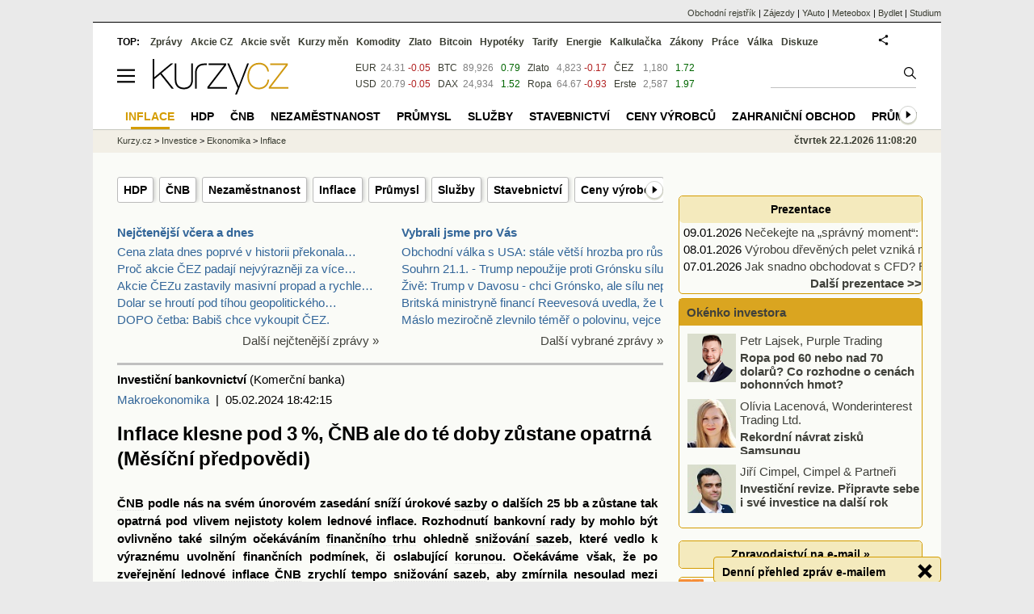

--- FILE ---
content_type: text/html; Charset=windows-1250
request_url: https://zpravy.kurzy.cz/757077-inflace-klesne-pod-3--cnb-ale-do-te-doby-zustane-opatrna-mesicni-predpovedi/
body_size: 87689
content:
<!DOCTYPE html>
<html lang="cs">
	<head>
	<meta http-equiv="X-UA-Compatible" content="IE=edge">

	
	<script>z_start = new Date();mobile_view=false;jsmobil=0;pp_gemius_identifier='zN4w4jRlrwyMG6jJz8VEEdUKrhbB9oLUfDbfPBhkuAT.b7';var pp_gemius_use_cmp=true;window['gtag_enable_tcf_support']=true</script>


	<meta charset="windows-1250"><meta http-equiv="content-language" content="cs">
	<title>Inflace klesne pod 3 %, ČNB ale do té doby zůstane opatrná (Měsíční předpovědi) | Kurzy.cz</title>
	<meta name="description" content="ČNB podle nás na svém únorovém zasedání sníží úrokové sazby o dalších 25 bb a zůstane tak opatrná pod vlivem nejistoty kolem lednové inflace. Rozhodnutí bankovní rady by mohlo být ovlivněno také silným očekáváním finančního trhu ohledně snižování sazeb..."><meta property='og:image' content='https://i.fin.cz/zpravy/obrazky/77/757077/cnb-3.jpg' /><meta name="author" content="Kurzy.cz">

	
		<meta name="viewport" content="width=990">
		<script>
	/* <![CDATA[ */
	var a_adv={rs_time:0,rs_timeout:1000,im:function(t){},ram:function(t){},repairIE:function(t){},all:function(t){},get_one:function(t,n){this.runfc("get_one",t,n)},rscript:function(t){},mscript:function(t){},runfc:function(t,n,i,e,o,r,f,s,u,c,m){if("undefined"==typeof a_advs)return 0==this.rs_time&&(this.rs_time=new Date().getTime()),new Date().getTime()-this.rs_time<this.rs_timeout&&"get_one"===t&&setTimeout(this.get_one.bind(this,n,i),100),!1;"get_one"===t&&a_advs.get_one(n,i)}};
	var alia_gSeznamSession
	var alia_adv = {code:'wdInflace',mc_msg_top:'10681',mc_msg_bot:'10295',mc_msg_rtb:'10295',AdFormCat:'204',tree_code:'wdInflace',flavour:'full',noview:'',lv:'1',nm:'1'};  
	var alia_gAdServer = 'rs.kurzy.cz'; 
	/*var alia_gAdServer = 'www.kurzy.cz';*/ 
	var alia_gAdPosition = 'wMacroEko';
	var alia_gAdvBulkTemplates  = '______________';
	
		alia_adv.imm = '[base64]'; 
		var alia_gAdvBulkPositions  = '[base64]'; 
		var alia_gAdvPriority = '_doublesky_300adsense_|_250stranka_300adsense_|_rectangle_googlerectangle_|_rectangleclanky_rectangle_googlerectangle_'
	
	var alia_gCode = 'wdInflace';
	var alia_gLV = '1'
	var alia_gAdSpecialPosition = 'wZpravodaj'   
	
	var alia_gDFP = 1
	
	var alia_gVersion = ''
	var alia_adv_params = {};
	var a_adv_cizadb = false;
	var alia_gPrf = 'prf';
	/* ]]> */
</script>



	

	<script src="//s.fin.cz/l/levelN.asp?flavour=full&lmf=260107" async></script>

	 <link type="text/css" href="https://s.fin.cz/l/lm6.css?v=323" rel="stylesheet" media="all"> 

	
	
	<link rel="alternate" type="application/rss+xml" title="RSS kurzy.cz" href="https://www.kurzy.cz/zpravy/util/forext.dat?type=rss">
    <script defer src="https://s.fin.cz/l/js/all2025.js?lmf=251126b" charset="utf-8"></script>

	
	<script src="//ajax.googleapis.com/ajax/libs/jquery/3.6.0/jquery.min.js"></script>

	<meta name="robots" content="max-image-preview:large">
<link media="all" rel="stylesheet" href="https://s.fin.cz/l/mk_pridat_do_lm.css" type="text/css" />
<!-- Criteo Loader File -->
<script type="text/javascript" src="//dynamic.criteo.com/js/ld/ld.js?a=121473" async="true"></script>
<!-- END Criteo Loader File -->

<!-- Criteo Purchase Tag -->
<script type="text/javascript">
  window.criteo_q = window.criteo_q || [];
  var deviceType = /iPad/.test(navigator.userAgent) ? "t" : /Mobile|iP(hone|od)|Android|BlackBerry|IEMobile|Silk/.test(navigator.userAgent) ? "m" : "d";
  window.criteo_q.push(
    { event: "setAccount", account: 121473 },
    { event: "setEmail", email: "" },
    { event: "setSiteType", type: deviceType},
    { event: "trackTransaction",
      id: "1769076500275",
      item: [
       {id: "757077", price: "0.004", quantity: "1" }
     ]}
  );
</script>
<!-- END Criteo Purchase Tag -->
<script type="application/ld+json">
  {
    "@context": "https://schema.org",
    "@type": "NewsArticle",
    "headline": "Inflace klesne pod 3 %, ČNB ale do té doby zůstane opatrná (Měsíční předpovědi)",
    "description": "ČNB podle nás na svém únorovém zasedání sníží úrokové sazby o dalších 25 bb a zůstane tak opatrná pod vlivem nejistoty kolem lednové inflace. Rozhodnutí bankovní rady by mohlo být ovlivněno také silným očekáváním finančního trhu ohledně snižování sazeb...",
    "image": ["https://i.fin.cz/zpravy/obrazky/77/757077/cnb-3.jpg"],
    "datePublished": "2024-02-05T18:42:15.000+01:00"
  }
</script>
<meta name="szn:image" content="https://i.fin.cz/zpravy/obrazky/77/757077/cnb-3.jpg" data-description="Foto: ČNB" />
	<link rel="canonical" href="https://zpravy.kurzy.cz/757077-inflace-klesne-pod-3--cnb-ale-do-te-doby-zustane-opatrna-mesicni-predpovedi/">
	<link rel="previewimage" href="https://i.fin.cz/zpravy/obrazky/77/757077/cnb-3.jpg">	
	</head>
	<body>
	
	
	<div id="adv_mobile"><script>a_adv.im('mobile')</script></div>
	
	<div id="ram" class="ecb">
	
		
		
			<div id="adv_ram"><script>a_adv.im('ram')</script></div>
		
		

		<div id="ram_inner" class="ecb">
		<script>a_adv.ram('k')</script>

		
			<div id="contentnew" class="ecb 1">
		

			
				
					<div id="adv_content"><script> a_adv.im('content') </script></div>
				
			

			
			
  

  <style>
  

  </style>

  
	<!-- levy pravy sloupec bez predelu -->
	<div id="main" class="ecb">
	  <div id="leftcolumn" class="ecb">
		
		
		
		
		<div class="menu-page-wrapper">
		<ul class="topmenu"><li><a href="https://www.kurzy.cz/makroekonomika/hdp/">HDP</a></li><li><a href="https://www.kurzy.cz/cnb/ekonomika/">ČNB</a></li><li><a href="https://www.kurzy.cz/makroekonomika/nezamestnanost/">Nezaměstnanost</a></li><li><a href="https://www.kurzy.cz/makroekonomika/inflace/">Inflace</a></li><li><a href="https://www.kurzy.cz/makroekonomika/prumysl/">Průmysl</a></li><li><a href="https://www.kurzy.cz/makroekonomika/sluzby/">Služby</a></li><li><a href="https://www.kurzy.cz/makroekonomika/stavebnictvi/">Stavebnictví</a></li><li><a href="https://www.kurzy.cz/makroekonomika/index-cen-prumyslovych-vyrobcu/">Ceny výrobců</a></li><li><a href="https://www.kurzy.cz/makroekonomika/zahranicni-obchod/">Zahraniční obchod</a></li><li><a href="https://www.kurzy.cz/duchod/prumerny-duchod/">Průměrný důchod</a></li><li><a href="https://www.kurzy.cz/tydenni-prehled-ekonomiky/">Týdenní přehled ekonomiky</a></li><li><a href="https://zpravy.kurzy.cz/makroekonomika/">Zprávy</a></li><li><a href="https://www.kurzy.cz/investice/finance-slovnik/">Finanční slovník</a></li></ul>  
		</div>
		
		
		<!--lc-->
		<div style="clear: both"><div style="clear: both"><div class="toptwins" style="float: left;">
  <div class="border">
  	<h3 class="headaa"><a href="https://zpravy.kurzy.cz/l.asp?SF=ctenost_dnes">Nejčtenější včera a dnes</a></h3>
  	<p class="nepar" style="padding-left: 5px"><a href="https://zlato.kurzy.cz/zpravy/845249-cena-zlata-dnes-poprve-v-historii-prekonala-uroven-100-000-kc-za-troyskou-unci-investory-leka/" title="Cena zlata dnes poprvé v historii překonala úroveň 100 000 Kč za troyskou unci. Investory leká neudržitelnost nejen japonského zadlužení" target="_top">Cena zlata dnes poprvé v historii překonala&hellip;</a></p><p class="par" style="padding-left: 5px"><a href="https://zpravy.kurzy.cz/845021-proc-akcie-cez-spadly-nejvyrazneji-za-vice-nez-puldruheho-roku-obava-se-cast-trhu-ze-vlada-se/" title="Proč akcie ČEZ padají nejvýrazněji za více než půldruhého roku? Vláda počká se zestátněním až se akcie propadnou? Úpis CSG, extrémní nadhodnocení" target="_top">Proč akcie ČEZ padají nejvýrazněji za více&hellip;</a></p><p class="nepar" style="padding-left: 5px"><a href="https://zpravy.kurzy.cz/845269-akcie-cezu-zastavily-masivni-propad-a-umazavaji-vznikle-ztraty/" title="Akcie ČEZu zastavily masivní propad a rychle umazávají vzniklé ztráty. Za vše může úpis CSG?" target="_top">Akcie ČEZu zastavily masivní propad a rychle&hellip;</a></p><p class="par" style="padding-left: 5px"><a href="https://zpravy.kurzy.cz/845154-dolar-se-hrouti-pod-tihou-geopolitickeho-chaosu-sell-america-je-zpet-ve-hre/" title="Dolar se hroutí pod tíhou geopolitického chaosu „Sell America“ je zpět ve hře" target="_top">Dolar se hroutí pod tíhou geopolitického&hellip;</a></p><p class="nepar" style="padding-left: 5px"><a href="https://zpravy.kurzy.cz/845276-dopo-cetba-babis-chce-vykoupit-cez-investory-ceka-peklo/" title="DOPO četba: Babiš chce vykoupit ČEZ. Investory čeká peklo" target="_top">DOPO četba: Babiš chce vykoupit ČEZ.</a></p>
  </div>	
  <p class="dalsi"><a href="https://zpravy.kurzy.cz/l.asp?SF=ctenost_dnes">Další nejčtenější zprávy »</a></p>
</div>
<div class="toptwins" style="float: right;">
<div class="border">
<h3 class="headaa"><a href="https://zpravy.kurzy.cz/vybrali-jsme-pro-vas/">Vybrali jsme pro Vás</a></h3>
<p style="padding-left: 5px"><a href="https://zpravy.kurzy.cz/845470-obchodni-valka-s-usa-stale-vetsi-hrozba-pro-rust-nez-pro-inflaci/" target="_top" onclick="click_stat('vybr-845470-3-1', alia_gCode)" title="Obchodní válka s USA: stále větší hrozba pro růst než pro inflaci">Obchodní válka s USA: stále větší hrozba pro růst </a></p>
<p style="padding-left: 5px"><a href="https://zpravy.kurzy.cz/845373-souhrn-21-1-trump-nepouzije-proti-gronsku-silu--trhy-si-znatelne-oddechly-cez-zastavil-a/" target="_top" onclick="click_stat('vybr-845373-3-2', alia_gCode)" title="Souhrn 21.1. - Trump nepoužije proti Grónsku sílu = trhy si znatelně oddechly, ČEZ zastavil a částečně korigoval propad, měny nejisté, ropa 64-65 USD, zlato na nových rekordech a překonalo 100 000 v korunách">Souhrn 21.1. - Trump nepoužije proti Grónsku sílu </a></p>
<p style="padding-left: 5px"><a href="https://zpravy.kurzy.cz/845363-trump-v-davosu-chci-gronsko-ale-silu-nepouzijeme-i-kdyz-bychom-mohli/" target="_top" onclick="click_stat('vybr-845363-3-3', alia_gCode)" title="Živě: Trump v Davosu - chci Grónsko, ale sílu nepoužijeme, i když bychom mohli">Živě: Trump v Davosu - chci Grónsko, ale sílu nepo</a></p>
<p style="padding-left: 5px"><a href="https://zpravy.kurzy.cz/845350-britska-ministryne-financi-reevesova-uvedla-ze-usa-zustavaji-pro-britanii-nejblizsim-spojencem/" target="_top" onclick="click_stat('vybr-845350-3-4', alia_gCode)" title="Britská ministryně financí Reevesová uvedla, že USA zůstávají pro Británii nejbližším spojencem. Nechce další eskalaci napětí">Britská ministryně financí Reevesová uvedla, že US</a></p>
<p style="padding-left: 5px"><a href="https://zpravy.kurzy.cz/845322-maslo-mezirocne-zlevnilo-temer-o-polovinu-vejce-jsou-naopak-o-petinu-drazsi/" target="_top" onclick="click_stat('vybr-845322-3-5', alia_gCode)" title="Máslo meziročně zlevnilo téměř o polovinu, vejce jsou naopak o pětinu dražší">Máslo meziročně zlevnilo téměř o polovinu, vejce j</a></p>
</div>
<p class="dalsi"><a href="https://zpravy.kurzy.cz/vybrali-jsme-pro-vas/">Další vybrané zprávy »</a></p>
</div>
<br style="clear: both;" /></div><a name="vrsek"></a></div><div></div>
<div></div>
<hr />
<div id="zprava">
	
	
	<div id="zprautor">
		
		<a href="https://zpravy.kurzy.cz/?Writer=71726"><b>Investiční bankovnictví</b></a>&nbsp;(Komerční banka)
	</div>
	<div id="zprtime"><a href="https://zpravy.kurzy.cz/makroekonomika/" title="Další zprávy z rubriky Makroekonomika">Makroekonomika</a>  |  05.02.2024 18:42:15</div>

	<h1>Inflace klesne pod 3 %, ČNB ale do té doby zůstane opatrná (Měsíční předpovědi)</h1>
	<div id="adv_topclient1"><script> a_adv.im('topclient1') </script></div>
	<div id="zprbody">
		<div id="adv_rectangle"> <script type="text/javascript"> a_adv.im('rectangle') </script> </div>
		<div id="zprtext"><div>
        <p><strong><a href="https://www.kurzy.cz/ekonomika/cnb/" title="ČNB - vše o ČNB" class="dictlnk">ČNB</a> podle nás na svém únorovém zasedání sníží úrokové
<a href="https://www.kurzy.cz/urokove-sazby/" title="Úrokové sazby" class="dictlnk">sazby</a> o dalších 25 bb a zůstane tak opatrná pod vlivem nejistoty kolem lednové
<a href="https://www.kurzy.cz/makroekonomika/inflace/" title="Inflace" class="dictlnk">inflace</a>. Rozhodnutí <a href="https://www.kurzy.cz/ekonomika/cnb-rada/" title="Bankovní rada ČNB" class="dictlnk">bankovní rady</a> by mohlo být ovlivněno také silným očekáváním
<a href="https://www.kurzy.cz/ekonomika/financni-trh/" title="Finanční trh" class="dictlnk">finančního trhu</a> ohledně <a href="https://www.kurzy.cz/ekonomika/sazby-cnb/snizeni/" title="Snížení úrokových sazeb ČNB" class="dictlnk">snižování sazeb</a>, které vedlo k výraznému uvolnění
finančních podmínek, či oslabující <a href="https://www.kurzy.cz/koruna/" title="Koruna" class="dictlnk">korunou</a>. Očekáváme však, že po zveřejnění
<a href="https://www.kurzy.cz/ekonomika/inflace-leden/" title="Lednová inflace" class="dictlnk">lednové inflace</a> <a href="https://www.kurzy.cz/ekonomika/cnb/" title="ČNB - vše o ČNB" class="dictlnk">ČNB</a> zrychlí tempo <a href="https://www.kurzy.cz/ekonomika/sazby-cnb/snizeni/" title="Snížení úrokových sazeb ČNB" class="dictlnk">snižování sazeb</a>, aby zmírnila nesoulad mezi
vysokými <a href="https://www.kurzy.cz/urokove-sazby/" title="Úrokové sazby" class="dictlnk">úrokovými sazbami</a> a utlumeným výkonem <a href="https://www.kurzy.cz/makroekonomika/" title="Makroekonomika" class="dictlnk">ekonomiky</a>. <a href="https://www.kurzy.cz/ekonomika/inflace-leden/" title="Lednová inflace" class="dictlnk">Lednová inflace</a>,
která bude zveřejněna týden po <a href="https://www.kurzy.cz/ekonomika/zasedani-cnb/" title="Zasedání ČNB" class="dictlnk">zasedání ČNB</a>, by podle nás měla klesnout do
tolerančního pásma <a href="https://www.kurzy.cz/ekonomika/cnb/" title="ČNB - vše o ČNB" class="dictlnk">ČNB</a>. Očekáváme, že dosáhne 2,7 % y/y po prosincových 6,9 %.
Zatímco <a href="https://www.kurzy.cz/ekonomika/rust/" title="Růst - ekonomiky, sazeb" class="dictlnk">růst</a> regulovaných a <a href="https://www.kurzy.cz/ekonomika/jadrova-inflace/" title="Jádrová inflace" class="dictlnk">jádrových</a> cen by měl zůstat <a href="https://www.kurzy.cz/kurzy-men/nejlepsi-kurzy/NAD-namibijsky-dolar/" title="namibijský dolar" class="dictlnk">nad</a> 2 %, <a href="https://www.kurzy.cz/komodity/potraviny/" title="Potraviny - ceny potravin" class="dictlnk">ceny potravin</a>
(včetně vlivu nižší <a href="https://www.kurzy.cz/dph/" title="" class="dictlnk">DPH</a>) a <a href="https://www.kurzy.cz/komodity/phm/" title="Cena pohonných hmot" class="dictlnk">pohonných hmot</a> byly pravděpodobně meziročně nižší.
<a href="https://www.kurzy.cz/ekonomika/prumysl/" title="Nálada v průmyslu, zakázky" class="dictlnk">Průmyslová výroba</a> se podle našeho odhadu v prosinci dále snížila o 1,2 % m/m.
<a href="https://www.kurzy.cz/ekonomika/obchodni-bilance/" title="Obchodní bilance" class="dictlnk">Obchodní bilanci</a> by však měl podpořit stále poměrně silný <a href="https://www.kurzy.cz/podnikani/export/" title="Export" class="dictlnk">vývoz</a> dříve
rozpracované produkce, především <a href="https://www.kurzy.cz/auto/" title="Auta - výroba, prodej, spolehlivost" class="dictlnk">automobilů</a>. <a href="https://www.kurzy.cz/ekonomika/maloobchod/" title="Maloobchod" class="dictlnk">Maloobchodní tržby</a> by naopak měly
pokračovat v <a href="https://www.kurzy.cz/ekonomika/rust/" title="Růst - ekonomiky, sazeb" class="dictlnk">růstu</a>. Po listopadových +1 % m/m odhadujeme pro prosinec jejich
vzestup o 0,7 % m/m. Postupnému oživení <a href="https://www.kurzy.cz/ekonomika/spotrebitelske-ceny/" title="Spotřebitelské ceny" class="dictlnk">spotřebitelských</a> výdajů ze současné
nízké úrovně by měly pomoci obnovený <a href="https://www.kurzy.cz/ekonomika/rust/" title="Růst - ekonomiky, sazeb" class="dictlnk">růst</a> <a href="https://www.kurzy.cz/mzda/realna-mzda/" title="Reálná mzda" class="dictlnk">reálných mezd</a> a <a href="https://www.kurzy.cz/obec/vysoka-okres-melnik/" title="Vysoká" class="dictlnk">vysoká</a> úroveň úspor
<a href="https://www.kurzy.cz/ekonomika/domacnosti/" title="Domácnosti a jejich situace" class="dictlnk">domácností</a>.</strong></p><p><strong><a href="https://www.kurzy.cz/ekonomika/prumysl/" title="Nálada v průmyslu, zakázky" class="dictlnk">Průmyslová výroba</a> pravděpodobně opět klesla</strong></p><p><strong>Čekáme, že po listopadovém poklesu o 1,4 % m/m se
<a href="https://www.kurzy.cz/ekonomika/prumysl/" title="Nálada v průmyslu, zakázky" class="dictlnk">průmyslová výroba</a> v prosinci dále zhoršila a meziměsíčně klesla o 1,2 %.</strong> I
s tímto odhadem by však mezičtvrtletně byla stále vyšší o 0,5 % v Q4 23, což
především odráží vyšší <a href="https://www.kurzy.cz/auto/vyroba-automobilu/" title="Výroba automobilů" class="dictlnk">výrobu aut</a> oproti Q3. V té době <a href="https://www.kurzy.cz/auto/automobilovy-prumysl/" title="automobilový průmysl" class="dictlnk">automobilky</a>
pozastavovaly výrobu vlivem obnovených problémů v dodavatelských řetězcích.
Celkově se podle našeho odhadu <a href="https://www.kurzy.cz/ekonomika/prumysl/" title="Nálada v průmyslu, zakázky" class="dictlnk">průmyslová produkce</a> vloni snížila o 0,9 %. V
posledním loňském čtvrtletí <a href="https://www.kurzy.cz/makroekonomika/prumysl/" title="Průmysl" class="dictlnk">průmysl</a> zřejmě jen nepatrně podpořil <a href="https://www.kurzy.cz/ekonomika/rust/" title="Růst - ekonomiky, sazeb" class="dictlnk">růst</a> <a href="https://www.kurzy.cz/makroekonomika/hdp/" title="HDP - Hrubý domácí produkt" class="dictlnk">HDP</a>,
který podle předběžného odhadu ČSÚ činil +0,2 % q/q. <a href="https://www.kurzy.cz/auto/vyroba-automobilu/" title="Výroba automobilů" class="dictlnk">Výroba aut</a> se v prosinci
pravděpodobně opět snížila, když podle údajů AutoSAP klesla na úrovně z Q3 23,
a to i <a href="https://www.kurzy.cz/kurzy-men/nejlepsi-kurzy/NAD-namibijsky-dolar/" title="namibijský dolar" class="dictlnk">nad</a> rámec tradičního sezónního poklesu. Domníváme se však, že producenti
<a href="https://www.kurzy.cz/auto/" title="Auta - výroba, prodej, spolehlivost" class="dictlnk">aut</a> stále disponují značným objemem nevyřízených objednávek, který může dočasně
kompenzovat slabší poptávku, byť v samostatném automobilovém sektoru je slabost
poptávky daleko mírnější oproti ostatním zpracovatelským odvětvím. Pokles
objednávek se navíc již stabilizoval. Jejich nominální hodnota v loňském
listopadu dokonce meziměsíčně <a href="https://www.kurzy.cz/ekonomika/rust/" title="Růst - ekonomiky, sazeb" class="dictlnk">vzrostla</a> již potřetí v řadě. Přesto předstihové
ukazatele <a href="https://www.kurzy.cz/ekonomika/sentiment/" title="Sentiment v ekonomice" class="dictlnk">sentimentu</a> indikují silně utlumenou aktivitu, přičemž právě slabá
poptávka je jeden z nejvíce citovaných důvodů. Nízké využití výrobních kapacit,
které je od Q2 23 prakticky beze změny, reflektuje celkově slabou <a href="https://www.kurzy.cz/makroekonomika/prumysl/" title="Průmysl" class="dictlnk">průmyslovou</a>
výrobu. Podle posledního průzkumu z Q1 24, zůstává největší bariérou výroby v
<a href="https://www.kurzy.cz/makroekonomika/prumysl/" title="Průmysl" class="dictlnk">průmyslu</a> nedostatečná poptávka. Ve standardizovaném vyjádření je však
nedostatek materiálů a vybavení nadále nejvýznamnější bariérou zastiňující i
slabší poptávku. To platí ještě více v sektoru zboží dlouhodobé <a href="https://www.kurzy.cz/ekonomika/spotreba/" title="Spotřeba zboží a spotřební daně" class="dictlnk">spotřeby</a>, což
naznačuje, že <a href="https://www.kurzy.cz/auto/vyroba-automobilu/" title="Výroba automobilů" class="dictlnk">výroba aut</a> může být v nadcházejících měsících stále solidní
vzhledem k téměř normalizované situaci v dodavatelských řetězcích. Odhadujeme,
že <a href="https://www.kurzy.cz/ekonomika/prumysl/" title="Nálada v průmyslu, zakázky" class="dictlnk">průmyslová výroba</a> byla v prosinci nižší o 4,3 % (WDA; loňský prosinec měl o
dva pracovní dny méně než v <a href="https://www.kurzy.cz/finance/2022/" title="Rok 2022" class="dictlnk">roce 2022</a>) a 9,9 % v NSA vyjádření.</p><div id="adv_rectangleclanky"> <script type="text/javascript"> a_adv.im('rectangleclanky') </script> </div><p><strong><a href="https://www.kurzy.cz/ekonomika/spotrebitelske-ceny/" title="Spotřebitelské ceny" class="dictlnk">Spotřebitelská</a> poptávka se odráží ode dna</strong></p><p><strong>Odhadujeme, že <a href="https://www.kurzy.cz/ekonomika/maloobchod/" title="Maloobchod" class="dictlnk">maloobchodní tržby</a> bez prodejů <a href="https://www.kurzy.cz/auto/" title="Auta - výroba, prodej, spolehlivost" class="dictlnk">aut</a> v
prosinci meziměsíčně <a href="https://www.kurzy.cz/ekonomika/rust/" title="Růst - ekonomiky, sazeb" class="dictlnk">vzrostly</a> v reálném vyjádření o 0,7 % po listopadových +1 %
m/m.</strong> Listopadový <a href="https://www.kurzy.cz/ekonomika/rust/" title="Růst - ekonomiky, sazeb" class="dictlnk">růst</a> se přitom týkal všech sledovaných skupin zboží. Druhý
měsíc v řadě <a href="https://www.kurzy.cz/ekonomika/rust/" title="Růst - ekonomiky, sazeb" class="dictlnk">rostly</a> <a href="https://www.kurzy.cz/ekonomika/trzby/" title="Tržby v ekonomice" class="dictlnk">tržby</a> za prodej nepotravinářského zboží, které byly nejvíce
zasaženy strmým propadem kupní síly <a href="https://www.kurzy.cz/ekonomika/domacnosti/" title="Domácnosti a jejich situace" class="dictlnk">domácností</a>. Současná úroveň <a href="https://www.kurzy.cz/ekonomika/spotrebitelske-ceny/" title="Spotřebitelské ceny" class="dictlnk">spotřebitelské</a>
poptávky je stále velmi nízká. Listopadové <a href="https://www.kurzy.cz/ekonomika/trzby/" title="Tržby v ekonomice" class="dictlnk">tržby</a> bez prodejů <a href="https://www.kurzy.cz/auto/" title="Auta - výroba, prodej, spolehlivost" class="dictlnk">aut</a> byly oproti
předpandemickému únoru <a href="https://www.kurzy.cz/finance/2020/" title="Rok 2020" class="dictlnk">2020</a> nižší o 6 %. Pokud by v prosinci došlo ke zvýšení v
námi odhadovaném rozsahu, tak i přesto by objem <a href="https://www.kurzy.cz/ekonomika/trzby/" title="Tržby v ekonomice" class="dictlnk">tržeb</a> stále nedosahoval ani
úrovně z ledna <a href="https://www.kurzy.cz/finance/2023/" title="Rok 2023" class="dictlnk">2023</a>. Pro celé čtvrté čtvrtletí <a href="https://www.kurzy.cz/finance/2023/" title="Rok 2023" class="dictlnk">roku 2023</a> by pak náš odhad implikoval
<a href="https://www.kurzy.cz/ekonomika/rust/" title="Růst - ekonomiky, sazeb" class="dictlnk">nárůst</a> o 0,8 % q/q. Meziročně <a href="https://www.kurzy.cz/ekonomika/trzby/" title="Tržby v ekonomice" class="dictlnk">tržby</a> bez prodejů <a href="https://www.kurzy.cz/auto/" title="Auta - výroba, prodej, spolehlivost" class="dictlnk">aut</a> v prosinci podle našeho
odhadu <a href="https://www.kurzy.cz/ekonomika/rust/" title="Růst - ekonomiky, sazeb" class="dictlnk">vzrostly</a> o 0,8 %, ty celkové se pak zvýšily o 1,6 % (WDA).
<a href="https://www.kurzy.cz/ekonomika/mcsi-index/" title="Index spotřebitelské důvěry USA" class="dictlnk">Spotřebitelská důvěra</a> zatím zůstává nízká. <a href="https://www.kurzy.cz/makroekonomika/" title="Makroekonomika" class="dictlnk">Ekonomika</a> jako celek však ke konci
<a href="https://www.kurzy.cz/finance/2023/" title="Rok 2023" class="dictlnk">roku 2023</a> mírně ožila, když podle předběžného odhadu <a href="https://www.kurzy.cz/makroekonomika/hdp/" title="HDP - Hrubý domácí produkt" class="dictlnk">HDP</a> ve čtvrtém čtvrtletí
<a href="https://www.kurzy.cz/ekonomika/rust/" title="Růst - ekonomiky, sazeb" class="dictlnk">vzrostla</a> o 0,2 % q/q. Podle komentáře ČSÚ k tomu po <a href="https://www.kurzy.cz/obec/dlouhe/" title="Dlouhé" class="dictlnk">dlouhé</a> době přispěla
<a href="https://www.kurzy.cz/ekonomika/spotreba-domacnosti/" title="Spotřeba domácností" class="dictlnk">spotřeba domácností</a>. K odražení <a href="https://www.kurzy.cz/ekonomika/spotreba/" title="Spotřeba zboží a spotřební daně" class="dictlnk">spotřeby</a> ode dna by měl pomoci obnovený <a href="https://www.kurzy.cz/ekonomika/rust/" title="Růst - ekonomiky, sazeb" class="dictlnk">růst</a>
<a href="https://www.kurzy.cz/mzda/realna-mzda/" title="Reálná mzda" class="dictlnk">reálných mezd</a>, který v mezičtvrtletním vyjádření začal již loňském <a href="https://www.kurzy.cz/finance/roky/" title="Zprávy pro následujícíroky" class="dictlnk">roce</a>. Letos
by <a href="https://www.kurzy.cz/mzda/realna-mzda/" title="Reálná mzda" class="dictlnk">reálné mzdy</a> měly <a href="https://www.kurzy.cz/ekonomika/rust/" title="Růst - ekonomiky, sazeb" class="dictlnk">růst</a> i meziročně, avšak po dvou letech strmého poklesu.
Postupné oživení <a href="https://www.kurzy.cz/ekonomika/spotrebitelske-ceny/" title="Spotřebitelské ceny" class="dictlnk">spotřebitelské</a> poptávky podpořené vysokou úrovní nahromaděných
úspor <a href="https://www.kurzy.cz/ekonomika/domacnosti/" title="Domácnosti a jejich situace" class="dictlnk">domácností</a> bude podle nás hlavním zdrojem mírného oživení <a href="https://www.kurzy.cz/makroekonomika/" title="Makroekonomika" class="dictlnk">ekonomiky</a> v letošním
<a href="https://www.kurzy.cz/finance/roky/" title="Zprávy pro následujícíroky" class="dictlnk">roce</a>. Ta podle nás <a href="https://www.kurzy.cz/ekonomika/rust/" title="Růst - ekonomiky, sazeb" class="dictlnk">vzroste</a> o 0,8 % po poklesu o 0,4 % v loňském <a href="https://www.kurzy.cz/finance/roky/" title="Zprávy pro následujícíroky" class="dictlnk">roce</a>.</p><p><strong><a href="https://www.kurzy.cz/ekonomika/cnb/" title="ČNB - vše o ČNB" class="dictlnk">ČNB</a> na únorovém zasedání sníží <a href="https://www.kurzy.cz/urokove-sazby/" title="Úrokové sazby" class="dictlnk">úrokové sazby</a> o dalších 25
bb</strong></p><p><strong><a href="https://www.kurzy.cz/ekonomika/cnb-rada/" title="Bankovní rada ČNB" class="dictlnk">Bankovní rada</a> podle nás ze začátku letošního <a href="https://www.kurzy.cz/finance/roky/" title="Zprávy pro následujícíroky" class="dictlnk">roku</a> zůstane
ještě opatrná, ostych vůči rychlejšímu snižování <a href="https://www.kurzy.cz/urokove-sazby/" title="Úrokové sazby" class="dictlnk">úrokových sazeb</a> by měl ale
opadnout po zveřejnění <a href="https://www.kurzy.cz/ekonomika/inflace-leden/" title="Lednová inflace" class="dictlnk">lednové inflace</a>.</strong> Obavy kolem její výše <a href="https://www.kurzy.cz/ekonomika/cnb-rada/" title="Bankovní rada ČNB" class="dictlnk">bankovní rada</a>
delší dobu komunikuje a ty pravděpodobně zároveň byly hlavním důvodem proč
<a href="https://www.kurzy.cz/ekonomika/sazby-cnb/snizeni/" title="Snížení úrokových sazeb ČNB" class="dictlnk">snížení úrokových sazeb ČNB</a> bylo v loňském <a href="https://www.kurzy.cz/finance/roky/" title="Zprávy pro následujícíroky" class="dictlnk">roce</a> pouze kosmetické. Domníváme se
tudíž, že únorové zasedání, jež se koná přesně týden před zveřejněním lednové
<a href="https://www.kurzy.cz/makroekonomika/inflace/" title="Inflace" class="dictlnk">inflace</a>, bude stejně jako v prosinci ve znamení <a href="https://www.kurzy.cz/ekonomika/sazby-cnb/snizeni/" title="Snížení úrokových sazeb ČNB" class="dictlnk">snížení sazeb</a> o 25 bb.
Nemyslíme si ale, že by <a href="https://www.kurzy.cz/ekonomika/cnb-rada/" title="Bankovní rada ČNB" class="dictlnk">bankovní rada</a> únorové <a href="https://www.kurzy.cz/ekonomika/sazby-cnb/snizeni/" title="Snížení úrokových sazeb ČNB" class="dictlnk">snížení sazeb</a> vůbec nedoručila.
Jistý <a href="https://www.kurzy.cz/ekonomika/holubici/" title="Holubice, holubičí postoj k sazbám" class="dictlnk">holubičí</a> obrat ve smýšlení <a href="https://www.kurzy.cz/ekonomika/cnb-rada/" title="Bankovní rada ČNB" class="dictlnk">bankovní rady</a> byl zřejmý ze zápisu z
prosincového jednání. Z něho je patrný zvýšený důraz na stále silnější
dezinflační signály přicházející z <a href="https://www.kurzy.cz/makroekonomika/" title="Makroekonomika" class="dictlnk">ekonomiky</a>. Rizika pro únorové zasedání
naopak hodnotíme jako vychýlená ve směru výraznějšího <a href="https://www.kurzy.cz/ekonomika/sazby-cnb/snizeni/" title="Snížení úrokových sazeb ČNB" class="dictlnk">snížení úrokových sazeb</a> o
50 bb. Nově zveřejněná <a href="https://www.kurzy.cz/komodity/data-graf-vyvoje-ceny/" title="kryptoměna data" class="dictlnk">data</a> jsou ve srovnání s <a href="https://www.kurzy.cz/ekonomika/prognoza-cnb/" title="prognózy ČNB" class="dictlnk">prognózou ČNB</a> mírně
<a href="https://www.kurzy.cz/dluhopisy/sporici-dluhopis/" title="Protiinflační spořící dluhopisy" class="dictlnk">protiinflační</a>, a to hlavně kvůli slabší <a href="https://www.kurzy.cz/makroekonomika/" title="Makroekonomika" class="dictlnk">ekonomice</a>. <a href="https://www.kurzy.cz/makroekonomika/inflace/" title="Inflace" class="dictlnk">Inflace</a> se naopak vyvíjela
zhruba v souladu s očekáváními <a href="https://www.kurzy.cz/ekonomika/centralni-banky/" title="Centrální banky" class="dictlnk">centrální banky</a>. <a href="https://www.kurzy.cz/dluhopisy/sporici-dluhopis/" title="Protiinflační spořící dluhopisy" class="dictlnk">Protiinflační</a> působení nově
zveřejněných <a href="https://www.kurzy.cz/komodity/datum-graf-vyvoje-ceny/" title="kryptoměna datum" class="dictlnk">dat</a> jen zesiluje skutečnost, že měnová <a href="https://www.kurzy.cz/volby/oblibenost-politiku/" title="Oblíbenost politiků" class="dictlnk">politika</a> je nyní přísnější,
než by podle <a href="https://www.kurzy.cz/ekonomika/prognoza-cnb/" title="prognózy ČNB" class="dictlnk">prognózy ČNB</a> bylo optimální. Oproti ní však <a href="https://www.kurzy.cz/ekonomika/financni-trh/" title="Finanční trh" class="dictlnk">finanční trh</a> zaceňuje
ještě rychlejší snižování <a href="https://www.kurzy.cz/urokove-sazby/" title="Úrokové sazby" class="dictlnk">úrokových sazeb</a>, když na konci letošního <a href="https://www.kurzy.cz/finance/roky/" title="Zprávy pro následujícíroky" class="dictlnk">roku</a> očekává
<a href="https://www.kurzy.cz/ekonomika/sazby-cnb/repo/" title="REPO sazba ČNB" class="dictlnk">repo sazbu</a> kolem politicky neutrální úrovně 3 %. To vedlo k významnému uvolnění
finančních podmínek. <a href="https://www.kurzy.cz/ekonomika/cnb-rada/" title="Bankovní rada ČNB" class="dictlnk">Bankovní rada</a> tak může chtít tato příliš optimistická
očekávání <a href="https://www.kurzy.cz/ekonomika/financni-trh/" title="Finanční trh" class="dictlnk">finančního trhu</a> krotit. Tlak na rychlejší snižování <a href="https://www.kurzy.cz/urokove-sazby/" title="Úrokové sazby" class="dictlnk">úrokových sazeb</a>
zmírňuje i oslabování <a href="https://www.kurzy.cz/koruna/ceska/" title="Česká koruna" class="dictlnk">české koruny</a>. <a href="https://www.kurzy.cz/ekonomika/sazby-cnb/repo/" title="REPO sazba ČNB" class="dictlnk">Repo sazba</a> podle naší <a href="https://www.kurzy.cz/ekonomika/prognoza/" title="Makroekonomické prognózy" class="dictlnk">prognózy</a> do konce letošního
<a href="https://www.kurzy.cz/finance/roky/" title="Zprávy pro následujícíroky" class="dictlnk">roku</a> klesne na 4 %, politicky neutrální úrovně ve výši 3 % ale dosáhne až na
konci <a href="https://www.kurzy.cz/finance/2025/" title="Rok 2025" class="dictlnk">roku 2025</a>. Více k naší <a href="https://www.kurzy.cz/ekonomika/prognoza/" title="Makroekonomické prognózy" class="dictlnk">prognóze</a> vývoje <a href="https://www.kurzy.cz/ekonomika/sazby-cnb/" title="Sazby ČNB" class="dictlnk">sazeb ČNB</a> píšeme v našich <em>Ekonomických
<a href="https://www.kurzy.cz/ekonomika/globalni-vyhled/" title="Globální ekonomický výhled ČNB" class="dictlnk">výhledech</a>:</em> https://bit.ly/CEO_1Q24_CZ.</p><p><strong><a href="https://www.kurzy.cz/makroekonomika/inflace/" title="Inflace" class="dictlnk">Inflace</a> pravděpodobně klesla do tolerančního pásma <a href="https://www.kurzy.cz/ekonomika/cnb/" title="ČNB - vše o ČNB" class="dictlnk">ČNB</a></strong></p><p><strong><a href="https://www.kurzy.cz/makroekonomika/inflace/" title="Inflace" class="dictlnk">Inflace</a> podle našeho odhadu v lednu klesla na 2,7 % y/y
po prosincových 6,9 %.</strong> Na tom se částečně podílelo odeznění efektu nižší
srovnávací základy z konce <a href="https://www.kurzy.cz/finance/2022/" title="Rok 2022" class="dictlnk">roku 2022</a>, kdy byl zaveden úsporný <a href="https://www.kurzy.cz/komodity/energetika/" title="Energetika" class="dictlnk">energetický</a>
<a href="https://www.kurzy.cz/tarify/" title="Tarify" class="dictlnk">tarif</a>. Nebýt toho, <a href="https://www.kurzy.cz/ekonomika/inflace-mezirocni/" title="Meziroční inflace" class="dictlnk">meziroční inflace</a> by podle ČSÚ v prosinci činila již 4,2 %.
V průběhu loňského <a href="https://www.kurzy.cz/finance/roky/" title="Zprávy pro následujícíroky" class="dictlnk">roku</a> došlo k značném zmírnění meziměsíční dynamiky cen
napříč <a href="https://www.kurzy.cz/ekonomika/spotrebitelske-ceny/" title="Spotřebitelské ceny" class="dictlnk">spotřebitelským</a> košem, když významný vliv měl pokles poptávky. Pro leden
očekáváme zvýšení <a href="https://www.kurzy.cz/ekonomika/spotrebitelske-ceny/" title="Spotřebitelské ceny" class="dictlnk">spotřebitelských cen</a> v průměru o 1,8 % m/m (NSA). To by bylo
o poznání méně než v <a href="https://www.kurzy.cz/finance/2023/" title="Rok 2023" class="dictlnk">roce 2023</a> (+6,0 % m/m) a <a href="https://www.kurzy.cz/finance/2022/" title="Rok 2022" class="dictlnk">2022</a> (+4,4 % m/m). Na lednovou
<a href="https://www.kurzy.cz/makroekonomika/inflace/" title="Inflace" class="dictlnk">inflaci</a> působila řada administrativních <a href="https://www.kurzy.cz/koronavirus/opatreni/" title="Opatření" class="dictlnk">opatření</a>. Ty zahrnují výrazné zvýšení
regulovaných <a href="https://www.kurzy.cz/energie/" title="Energie - srovnání cen energií" class="dictlnk">cen energií</a>, což se projeví v rychlém <a href="https://www.kurzy.cz/ekonomika/rust/" title="Růst - ekonomiky, sazeb" class="dictlnk">růstu</a> regulovaných cen jako
celku (podle našeho odhadu meziročně o zhruba 4 %). Ke změnám od začátku
letošního <a href="https://www.kurzy.cz/finance/roky/" title="Zprávy pro následujícíroky" class="dictlnk">roku</a> došlo také v oblasti nepřímých <a href="https://www.kurzy.cz/dane/" title="Daně - přiznání k dani, formuláře" class="dictlnk">daní</a>, zahrnující úpravy <a href="https://www.kurzy.cz/dph/sazby/" title="Sazby DPH" class="dictlnk">sazeb DPH</a>
a zvýšení <a href="https://www.kurzy.cz/danove-priznani/spotrebni-dan.htm" title="Spotřební daň" class="dictlnk">spotřebních daní</a> na <a href="https://www.kurzy.cz/komodity/alkohol/" title="Alkohol" class="dictlnk">alkohol</a> a <a href="https://www.kurzy.cz/komodity/tabak/" title="Tabák" class="dictlnk">tabák</a>. Jejich souhrnný vliv na <a href="https://www.kurzy.cz/makroekonomika/inflace/" title="Inflace" class="dictlnk">inflaci</a>
však odhadujeme jako zhruba neutrální. V důsledku nižší <a href="https://www.kurzy.cz/dph/" title="" class="dictlnk">DPH</a> a předchozího
poklesu ke konci <a href="https://www.kurzy.cz/finance/2023/" title="Rok 2023" class="dictlnk">roku 2023</a> očekáváme mírné meziroční zlevnění <a href="https://www.kurzy.cz/komodity/potraviny/" title="Potraviny - ceny potravin" class="dictlnk">potravin</a>.
Meziročně nižší v lednu pravděpodobně byly rovněž <a href="https://www.kurzy.cz/komodity/phm/" title="Cena pohonných hmot" class="dictlnk">ceny pohonných hmot</a>, k čemuž
podle našeho odhadu přispělo i jejich meziměsíční zlevnění o zhruba 1 %. V
případě <a href="https://www.kurzy.cz/ekonomika/jadrova-inflace/" title="Jádrová inflace" class="dictlnk">jádrové inflace</a> očekáváme stagnaci na 3,6 % y/y. Na <a href="https://www.kurzy.cz/ekonomika/rust/" title="Růst - ekonomiky, sazeb" class="dictlnk">růst</a> <a href="https://www.kurzy.cz/ekonomika/jadrova-inflace/" title="Jádrová inflace" class="dictlnk">jádrových</a> cen
pravděpodobně působily doprovodné efekty spojené se <a href="https://www.kurzy.cz/dph/zvyseni/" title="Zvýšení DPH" class="dictlnk">zvýšením DPH</a> v sektoru
<a href="https://www.kurzy.cz/ekonomika/sluzby/" title="Služby, vývoj a tržby" class="dictlnk">služeb</a> a výrazným nárůstem regulovaných <a href="https://www.kurzy.cz/energie/" title="Energie - srovnání cen energií" class="dictlnk">cen energií</a> u <a href="https://rejstrik-firem.kurzy.cz/" title="Databáze Ariadna" class="dictlnk">firem</a>, které by však měla
tlumit nadále slabá poptávka. V meziměsíčním sezónně očištěném vyjádření
odhadujeme zrychlení <a href="https://www.kurzy.cz/ekonomika/jadrova-inflace/" title="Jádrová inflace" class="dictlnk">jádrové inflace</a> z prosincových 0,3 % na 0,4 % v lednu. Za
celý letošní <a href="https://www.kurzy.cz/finance/roky/" title="Zprávy pro následujícíroky" class="dictlnk">rok</a> podle nás celková <a href="https://www.kurzy.cz/makroekonomika/inflace/" title="Inflace" class="dictlnk">inflace</a> dosáhne 2,7 % a ta <a href="https://www.kurzy.cz/ekonomika/jadrova-inflace/" title="Jádrová inflace" class="dictlnk">jádrová</a> 3,2 %.</p>
      </div>
      <div>
         
           Autor:   Martin Gürtler,Kevin Tran Nguyen 
         
      </div>
<div class="okenko-investora-sign ecb" data-adv="no">
<p><a href="http://trading.koba.cz" rel="nofollow"><img loading="lazy" style="MARGIN: 10px; FLOAT: left" src="https://i.fin.cz/ban/jine/kb.gif" border="0" complete="true" complete="true" /></a><p>Tyto zprávy pro vás vytváří <a href="http://trading.koba.cz" rel="nofollow">Investiční bankovnictví KB</a>.<br /></p></div></div>
		
		<div id="adv_googlerectangle"> <script type="text/javascript"> a_adv.im('googlerectangle') </script> </div>
		<div id="zprtools" class="ecb"> 
			<div id="tisknout"><div class='m_social'></div><script type='text/javascript'>social={email:'https://zpravy.kurzy.cz/r.asp?MessageId=757077',nazory:'https://www.kurzy.cz/nazory/default.asp?A=N&amp;TT=Z&amp;ST=757077'}</script></div>
			<div id="doporuceni"></div>
			<div id="sdileni"></div>
			
			
		</div>
		<div class="nazory"><div id="nazoryokruhy" class="ecb" style="width: 100%">
<div style="margin-bottom:.5em;font-weight:bold;border-bottom:1px solid #DAA520;width:100%;font-size:16px"><a style="color:black;text-decoration:none" target="_top" href="https://nazory.kurzy.cz/zpravy/nazory/A-V-T-55940/" title="Vypsat diskuzi, názory">
				Diskuze k článku</a></div>
<div class="par"><span class="datum">05.02. 21:22</span> 
					  <a target="_top" href="https://nazory.kurzy.cz/zpravy/nazory/A-P-T-55940-PR-1689017/">Nevím  ale publikovat takové pitomce je nejen nebezpečné  ale...</a><span class="jmeno"> (Fij)</span></div>
<div style="line-height:1.5;margin-left:88px"><a style="color:black" target="_top" href="https://nazory.kurzy.cz/zpravy/nazory/A-V-T-55940/" title="Vypsat diskuzi, názory">Další komentáře</a> (1)</div>
<div style="line-height:1.5;margin-top:1.5em"><span class="btn_warn" style="margin:1em 0">Diskuse je uzavřena</span><br></div>
</div>
</div>
		<div id='newscomment'><h3><a href='https://www.facebook.com/220814337523_702910525162938/'>Okomentovat na Facebooku</a></h3><div data-width='100%' class='fb-post' data-href='https://www.facebook.com/20531316728/posts/702910525162938/' data-lazy='true'></div></div>
		
		<div id="html_bot"><hr /><div id="m_html_bot"><div class="zprtext ecb"><div id="adv_topclient1" style="text-align: center;"><script type="text/javascript"> a_adv.im('topclient1') </script></div>
<ul class="topmenu2">
    <li><a href="https://www.kurzy.cz/makroekonomika/inflace/">Inflace</a>
        <ul class="navic">
            <li><a href="https://www.kurzy.cz/makroekonomika/inflace/2022/">2022</a></li>
            <li><a href="https://www.kurzy.cz/makroekonomika/inflace/2021/">2021</a></li>
            <li><a href="https://www.kurzy.cz/makroekonomika/inflace/2020/">2020</a></li>
            <li><a href="https://www.kurzy.cz/makroekonomika/inflace/2019/">2019</a></li>
            <li><a href="https://www.kurzy.cz/makroekonomika/inflace/2018/">2018</a></li>
            <li><a href="https://www.kurzy.cz/makroekonomika/inflace/2017/">2017</a></li>
            <li><a href="https://www.kurzy.cz/makroekonomika/inflace/2016/">2016</a></li></ul></li>
    <li><a href="https://www.kurzy.cz/ekonomika/csu-inflace/">Zprávy ČSÚ</a></li>
    <li><a href="https://web.kurzy.cz/czso/csu/czso/kalendar-rychlych-informaci-na-rok-2020?filtr=true&roky=2022&skupiny=01&vlastnosti=15">Kalendář inflace</a></li>
    <li><a href="https://www.kurzy.cz/cnb/ekonomika/inflace-cista-jadrova-menove-politicka/mezirocni-zmeny-mesicni-data/">Časové řady</a></li>
    <li><a href="https://www.kurzy.cz/ekonomika/zdrazeni/">Zdražení</a></li>
</ul>
<br />
<h2>
    Více zpráv k tématu <a href="https://www.kurzy.cz/makroekonomika/inflace/">Inflace</a>
</h2>
<p>
   <div id="zpravy"><div class="rubrika"><div class="zpravy ecb rowcln"><span class="datum cola">dnes 09:05</span><span class="colb"> <a href="https://zpravy.kurzy.cz/845479-inflace-a-prijmy-v-usa-mohou-dnes-zamichat-trhy-video/" onclick="click_stat('stream-845479-2-1', alia_gCode)" title="Inflace a příjmy v USA mohou dnes zamíchat trhy (video)">Inflace a příjmy v USA mohou dnes zamíchat trhy (video)</a> <span class="autor">(XTB)</span> <span class="rubrika_klik"><a href="https://zpravy.kurzy.cz/makroekonomika/" title="Více zpráv z rubriky Makroekonomika" onclick="click_stat('stream-845479-4-1', alia_gCode)">Makroekonomika</a></span></span></div>
<div class="zpravy ecb rowcln"><span class="datum cola">dnes 08:44</span><span class="colb"> <a href="https://zpravy.kurzy.cz/845470-obchodni-valka-s-usa-stale-vetsi-hrozba-pro-rust-nez-pro-inflaci/" onclick="click_stat('stream-845470-2-2', alia_gCode)" title="Obchodní válka s USA: stále větší hrozba pro růst než pro inflaci">Obchodní válka s USA: stále větší hrozba pro růst než pro inflaci</a> <span class="autor">(ČSOB-Dealing)</span> <span class="rubrika_klik"><a href="https://zpravy.kurzy.cz/makroekonomika/" title="Více zpráv z rubriky Makroekonomika" onclick="click_stat('stream-845470-4-2', alia_gCode)">Makroekonomika</a></span></span></div>
<div class="zpravy ecb rowcln"><span class="datum cola">St 09:50</span><span class="colb"> <a href="https://zpravy.kurzy.cz/845247-uk-inflace-v-prosinci-poskocila-na-3-4--a-prekonala-odhady-trhu/" onclick="click_stat('stream-845247-2-3', alia_gCode)" title="UK - inflace v prosinci poskočila na 3,4 % a překonala odhady trhu">UK - inflace v prosinci poskočila na 3,4 % a překonala odhady trhu</a> <span class="autor">(Kurzy.cz)</span> <span class="rubrika_klik"><a href="https://zpravy.kurzy.cz/makroekonomika/" title="Více zpráv z rubriky Makroekonomika" onclick="click_stat('stream-845247-4-3', alia_gCode)">Makroekonomika</a></span></span></div>
<div class="zpravy ecb rowcln"><span class="datum cola">Pá 09:07</span><span class="colb"> <a href="https://zpravy.kurzy.cz/844402-inflace-v-evrope-a-americky-prumysl-v-centru-pozornosti-ekonomicky-kalendar/" onclick="click_stat('stream-844402-2-4', alia_gCode)" title="Inflace v Evropě a americký průmysl v centru pozornosti - Ekonomický kalendář">Inflace v Evropě a americký průmysl v centru pozornosti - Ekonomický kalendář</a> <span class="autor">(XTB)</span> <span class="rubrika_klik"><a href="https://zpravy.kurzy.cz/makroekonomika/" title="Více zpráv z rubriky Makroekonomika" onclick="click_stat('stream-844402-4-4', alia_gCode)">Makroekonomika</a></span></span></div>
<div class="zpravy ecb rowcln"><span class="datum cola">Pá 06:03</span><span class="colb"> <a href="https://zpravy.kurzy.cz/844376-vlidne-prostredi-pro-akcie-protoze-fed-bude-ignorovat-vyssi-inflaci-wilson-video/" onclick="click_stat('stream-844376-2-5', alia_gCode)" title="Vlídné prostředí pro akcie, protože Fed bude ignorovat vyšší inflaci - Wilson (video)">Vlídné prostředí pro akcie, protože Fed bude ignorovat vyšší inflaci - Wilson (video...</a> <span class="autor">(Patria Finance)</span> <span class="rubrika_klik"><a href="https://zpravy.kurzy.cz/makroekonomika/" title="Více zpráv z rubriky Makroekonomika" onclick="click_stat('stream-844376-4-5', alia_gCode)">Makroekonomika</a></span></span></div>
<div class="zpravy ecb rowcln"><span class="datum cola">14.01.2026</span><span class="colb"> <a href="https://zpravy.kurzy.cz/844102-us-open-indexy-zastaveny-inflaci-ve-vyrobe-banky-ve-stinu-dat/" onclick="click_stat('stream-844102-2-6', alia_gCode)" title="US Open: Indexy zastaveny inflací ve výrobě, banky ve stínu dat">US Open: Indexy zastaveny inflací ve výrobě, banky ve stínu dat</a> <span class="autor">(XTB)</span> <span class="rubrika_klik"><a href="https://zpravy.kurzy.cz/akcie-ve-svete/" title="Více zpráv z rubriky Akcie ve světě" onclick="click_stat('stream-844102-4-6', alia_gCode)">Akcie ve světě</a></span></span></div>
<div class="zpravy ecb rowcln"><span class="datum cola">14.01.2026</span><span class="colb"> <a href="https://zpravy.kurzy.cz/844086-celkovy-zisk-zemedelskych-podniku-loni-vzrostl-ale-duvod-k-radosti-muze-mit-pouze-cast-z-nich-v/" onclick="click_stat('stream-844086-2-7', alia_gCode)" title="Celkový zisk zemědělských podniků loni vzrostl, ale důvod k radosti může mít pouze část z nich. V cenách očištěných o inflaci zemědělství vydělává čím dál méně">Celkový zisk zemědělských podniků loni vzrostl, ale důvod k radosti může mít pouze č...</a> <span class="autor">(asocr.cz)</span> <span class="rubrika_klik"><a href="https://zpravy.kurzy.cz/domaci-politika/" title="Více zpráv z rubriky Z domova" onclick="click_stat('stream-844086-4-7', alia_gCode)">Z domova</a></span></span></div>
<div class="zpravy ecb rowcln"><span class="datum cola">14.01.2026</span><span class="colb"> <a href="https://zpravy.kurzy.cz/844085-celkovy-zisk-zemedelskych-podniku-loni-vzrostl-ale-duvod-k-radosti-muze-mit-pouze-cast-z-nich-v/" onclick="click_stat('stream-844085-2-8', alia_gCode)" title="Celkový zisk zemědělských podniků loni vzrostl, ale důvod k radosti může mít pouze část z nich v cenách očištěných o inflaci zemědělství vydělává čím dál méně">Celkový zisk zemědělských podniků loni vzrostl, ale důvod k radosti může mít pouze č...</a> <span class="autor">(asocr.cz)</span> <span class="rubrika_klik"><a href="https://zpravy.kurzy.cz/domaci-politika/" title="Více zpráv z rubriky Z domova" onclick="click_stat('stream-844085-4-8', alia_gCode)">Z domova</a></span></span></div>
<div class="zpravy ecb rowcln"><span class="datum cola">14.01.2026</span><span class="colb"> <a href="https://zpravy.kurzy.cz/843999-wall-street-13-1-mirny-ustup-z-rekordnich-hodnot-powell-inflace-a-rozjezd-vysledkoveho/" onclick="click_stat('stream-843999-2-9', alia_gCode)" title="Wall Street 13.1. - mírný ústup z rekordních hodnot. Powell, inflace a rozjezd výsledkového kolotoče za 4Q25">Wall Street 13.1. - mírný ústup z rekordních hodnot. Powell, inflace a rozjezd výsle...</a> <span class="autor">(J&amp;T BANKA)</span> <span class="rubrika_klik"><a href="https://zpravy.kurzy.cz/akcie-ve-svete/" title="Více zpráv z rubriky Akcie ve světě" onclick="click_stat('stream-843999-4-9', alia_gCode)">Akcie ve světě</a></span></span></div>
<div class="zpravy ecb rowcln"><span class="datum cola">14.01.2026</span><span class="colb"> <a href="https://zpravy.kurzy.cz/843974-wall-street-sleduje-maloobchodni-trzby-a-ppi-inflaci-ekonomicky-kalendar/" onclick="click_stat('stream-843974-2-10', alia_gCode)" title="Wall Street sleduje maloobchodní tržby a PPI inflaci - Ekonomický kalendář">Wall Street sleduje maloobchodní tržby a PPI inflaci - Ekonomický kalendář</a> <span class="autor">(XTB)</span> <span class="rubrika_klik"><a href="https://zpravy.kurzy.cz/makroekonomika/" title="Více zpráv z rubriky Makroekonomika" onclick="click_stat('stream-843974-4-10', alia_gCode)">Makroekonomika</a></span></span></div>
<p class="dalsi"><a title="Další zprávy k tématu Inflace  spodek" href="https://zpravy.kurzy.cz/seznam/1527892-inflace-spodek/?RF=10&amp;RC=20" style="white-space:normal">
						Další zprávy k tématu "Inflace  spodek"
					</a><script>
						try {a_advs.stat('se, vypis_rc = "", https://zpravy.kurzy.cz/seznam/1527892-inflace-spodek/, RF=10&RC=20')}
						catch(e) {}
					</script></p></div></div>

</p></div>
</div></div>
		<hr />
		<div class="rubrika" id="zpr_posledni_zpravy">
	<div class="border">
		<div class="headb ecb">
			<h3 class="titlew">Poslední zprávy z rubriky <a href="https://zpravy.kurzy.cz/makroekonomika/" target="_top">Makroekonomika</a>:</h3>
		</div>
		
		<div class="zpravy ecb rowcl pl">
			<span class="datum cola">Čt &nbsp;&nbsp;9:56</span>
			<span class="colb"> <a target="_top" href="https://zpravy.kurzy.cz/845513-pametni-bankovka-100-kc-vilem-pospisil-video/" title="Pamětní bankovka 100 Kč - Vilém Pospíšil (video)"  onclick="click_stat('poslrubr-845513-3-1', alia_gCode)">Pamětní bankovka 100 Kč - Vilém Pospíšil (video)</a> <span class="autor">cnb.cz (ČNB)</span></span>
		</div>
		
		<div class="zpravy ecb rowcl ps">
			<span class="datum cola">Čt &nbsp;&nbsp;9:30</span>
			<span class="colb"> <a target="_top" href="https://zpravy.kurzy.cz/845482-nejvyssi-soud-o-fedu/" title="Nejvyšší soud o Fedu"  onclick="click_stat('poslrubr-845482-3-2', alia_gCode)">Nejvyšší soud o Fedu</a> <span class="autor">Research (Česká spořitelna)</span></span>
		</div>
		
		<div class="zpravy ecb rowcl pl">
			<span class="datum cola">Čt &nbsp;&nbsp;9:05</span>
			<span class="colb"> <a target="_top" href="https://zpravy.kurzy.cz/845479-inflace-a-prijmy-v-usa-mohou-dnes-zamichat-trhy-video/" title="Inflace a příjmy v USA mohou dnes zamíchat trhy (video)"  onclick="click_stat('poslrubr-845479-3-3', alia_gCode)">Inflace a příjmy v USA mohou dnes zamíchat trhy (video)</a> <span class="autor">X-Trade Brokers (XTB)</span></span>
		</div>
		
		<div class="zpravy ecb rowcl ps">
			<span class="datum cola">Čt &nbsp;&nbsp;9:01</span>
			<span class="colb"> <a target="_top" href="https://zpravy.kurzy.cz/845489-porovnani-kraju-ceska-pomoci-dynamickych-grafu/" title="Porovnání krajů Česka pomocí dynamických grafů"  onclick="click_stat('poslrubr-845489-3-4', alia_gCode)">Porovnání krajů Česka pomocí dynamických grafů</a> <span class="autor">ČSÚ (ČSÚ)</span></span>
		</div>
		
		<div class="zpravy ecb rowcl pl">
			<span class="datum cola">Čt &nbsp;&nbsp;9:00</span>
			<span class="colb"> <a target="_top" href="https://zpravy.kurzy.cz/845475-casove-rady-zakladnich-ukazatelu-statistiky-prace-leden-2026/" title="Časové řady základních ukazatelů statistiky práce - leden 2026"  onclick="click_stat('poslrubr-845475-3-5', alia_gCode)">Časové řady základních ukazatelů statistiky práce - leden 2026</a> <span class="autor">ČSÚ (ČSÚ)</span></span>
		</div>
		
	</div>
</div>
<br /><div class="rubrika rowcl" id="zpr_prectete_take">
<div class="headb ecb"><h3 class="title">Přečtěte si také:</h3></div>
<div class="zpravy ecb pl"><span class="datum cola">15.03.2024</span><span class="colbs"><a href="https://zpravy.kurzy.cz/761321-inflace-klesla-na-cil-cnb-ta-chce-ale-sazby-snizovat-pomalu-komentar/" title="Inflace klesla na cíl ČNB, ta chce ale sazby snižovat pomalu (Komentář)" onclick="click_stat('souvis-761321-3-1', alia_gCode)">Inflace klesla na cíl ČNB, ta chce ale sazby snižovat pomalu (Komentář)</a> <span class="autor">Investiční bankovnictví (Komerční banka)</span></span></div>
<div class="zpravy ecb ps"><span class="datum cola">13.02.2024</span><span class="colbs"><a href="https://zpravy.kurzy.cz/757952-ranni-okenko-inflace-v-usa-by-mela-klesnout-ke-3--ale-jadrova-bude-nadale-zvysena/" title="Ranní okénko - Inflace v USA by měla klesnout ke 3 %, ale jádrová bude nadále zvýšená" onclick="click_stat('souvis-757952-3-2', alia_gCode)">Ranní okénko - Inflace v USA by měla klesnout ke 3 %, ale jádrová bude nadále zvýšená</a> <span class="autor">Raiffeisenbank a.s. (Raiffeisenbank a.s.)</span></span></div>
<div class="zpravy ecb pl"><span class="datum cola">05.02.2024</span><span class="colbs"><a href="https://zpravy.kurzy.cz/757001-kdyz-bude-lednova-inflace-pod-3-tak-cnb-v-breznu-doda-paraganskou-padinu/" title="Když bude lednová inflace pod 3%, tak ČNB v březnu dodá &quot;paragánskou padinu&quot;" onclick="click_stat('souvis-757001-3-3', alia_gCode)">Když bude lednová inflace pod 3%, tak ČNB v březnu dodá "paragánskou padinu"</a> <span class="autor">Research (Česká spořitelna)</span></span></div>
<div class="zpravy ecb ps"><span class="datum cola">05.12.2023</span><span class="colbs"><a href="https://zpravy.kurzy.cz/751172-zlepseni-realne-ekonomiky-a-pokles-inflace-k-7--mesicni-predpovedi/" title="Zlepšení reálné ekonomiky a pokles inflace k 7 % (Měsíční předpovědi)" onclick="click_stat('souvis-751172-3-4', alia_gCode)">Zlepšení reálné ekonomiky a pokles inflace k 7 % (Měsíční předpovědi)</a> <span class="autor">Investiční bankovnictví (Komerční banka)</span></span></div>
<div class="zpravy ecb pl"><span class="datum cola">03.11.2023</span><span class="colbs"><a href="https://zpravy.kurzy.cz/748228-inflace-vzroste-kvuli-lonskemu-zavedeni-usporneho-tarifu-mesicni-predpovedi/" title="Inflace vzroste kvůli loňskému zavedení úsporného tarifu (Měsíční předpovědi)" onclick="click_stat('souvis-748228-3-5', alia_gCode)">Inflace vzroste kvůli loňskému zavedení úsporného tarifu (Měsíční předpovědi)</a> <span class="autor">Investiční bankovnictví (Komerční banka)</span></span></div>
</div>

		<br />
		
		<br />
		<div id="spodni" class="resrow">
			<div class="rescol" style="padding-right: 10px">
				<div class="dalsisekce">
	<h3><a href="https://www.kurzy.cz/kreslene-vtipy/" title="kreslené vtipy Marka Simona">Kreslené vtipy Marka Simona</a></h3>
	<p style="text-align: center;">
		<a href="https://www.kurzy.cz/kreslene-vtipy/26002-terminator-zniceni-AI/"><img loading="lazy" class="leftcolumnwidth" src="https://i.fin.cz/kreslene-vtipy/nove/26002-terminator-zniceni-ai_small.jpg"  style="width: 70%; height: 70%" />
	  		<br />
			<b>Vtip na tento týden</b>
			<br />
			kreslené vtipy Marka Simona
	    </a>
	</p>
</div>

			</div>
   			<div class="rescol">
				<div id='anketa_det'></div><script async src='https://i.fin.cz/anketa/t2-anketa_det-s.js?260122'></script>
			</div>
		</div>		
	</div>
</div>
<!--<MessageTitle=Inflace klesne pod 3 %, ČNB ale do té doby zůstane opatrná (Měsíční předpovědi) />
<MessageTitleLong= />
<MessageDescription=ČNB podle nás na svém únorovém zasedání sníží úrokové sazby o dalších 25 bb a zůstane tak opatrná pod vlivem nejistoty kolem lednové inflace. Rozhodnutí bankovní rady by mohlo být ovlivněno také silným očekáváním finančního trhu ohledně snižování sazeb... />
<MessageKeywords=inflace, klesne, pod, 3, cnb, ale, do, te, doby, zustane, opatrna, mesicni, predpovedi, cnb, podle, nas, na, svem, unorovem, zasedani, snizi, urokove, sazby, o, dalsich, 25, bb, a, zustane, tak, opatrna, pod, vlivem, nejistoty, kolem, lednove, inflace, rozhodnuti, bankovni, rady, by, mohlo, byt, ovlivneno, take, silnym, ocekavanim, financniho, trhu, ohledne, snizovani, sazeb />
<MessageImage=https://i.fin.cz/zpravy/obrazky/77/757077/cnb-3.jpg />
<MessageImageTitle= />
<MessageImageAlt= ČNB />
<MessageImageZdroj=Foto: ČNB />
<MessageImageLicence=neuvedena />
<PrimaryArea=wzMakro />
<PrimaryAreaId=10128 />
<PartUrl=757077-inflace-klesne-pod-3--cnb-ale-do-te-doby-zustane-opatrna-mesicni-predpovedi/ />
<Flag=16 />
<WriterId=71726 />
<AskedLanguageAvailable=1 />
<MetaRobots= />
<BreadcrumbsPrimaryAreaId=11709 />
<DT_Publish=05.02.2024 18:42:15 />
<DT_publish_ISO_8601=2024-02-05T18:42:15.000+01:00 />
-->

<script>emb_event_id=2;emb_event_slug='denni-prehled-zprav';emb_subcat_id=0;emb_boxtitle='Denní přehled zpráv e-mailem';emb_boxcatname='';emb_boxcattext='';emb_boxnoshow=30; </script>
		<!--/lc-->
		<div id="hsocial"></div>

		<!--html_bot-->
					 

		<div id="bzpravy"></div>
		<div id="adv_rectanglespodni"><script>a_adv.im("rectanglespodni")</script></div><hr style="margin-top:15px;height:12px" /><div id="pribuzne"><h2>Příbuzné stránky</h2> <ul class="ul"><li><a href="https://www.kurzy.cz/makroekonomika/inflace/">Inflace - 2020, míra inflace a její vývoj v ČR , Meziroční inflace v %</a></li><li><a href="https://www.kurzy.cz/kalendar/statni-svatky/zavrene-obchody">Otevírací doba o svátcích</a></li><li><a href="https://www.kurzy.cz/duchod/predduchod/">Předdůchod - možnost odejít dříve do důchodu, ale za vlastní</a></li><li><a href="https://www.kurzy.cz/kurzy-men/kurzovni-listek/ceska-narodni-banka/">Kurzy ČNB - Kurzovní lístek České Národní Banky</a></li><li><a href="https://www.kurzy.cz/kurzy-men/historie/ceska-narodni-banka/">Kurzy historie, kurzovní lístek ČNB 23.11.2020, historie kurzů měn</a></li><li><a href="https://www.kurzy.cz/kurzy-men/grafy/CZK-USD/">Graf USD / Kč, ČNB, grafy kurzů měn</a></li><li><a href="https://www.kurzy.cz/kurzy-men/">Kurzy měn - kurzovní lístek ČNB</a></li><li><a href="https://www.kurzy.cz/kurzy-men/grafy/CZK-EUR/">Graf EUR / Kč, ČNB, grafy kurzů měn</a></li><li><a href="https://www.kurzy.cz/kurzy-men/grafy/CZK-CHF/">Graf CHF / Kč, ČNB, grafy kurzů měn</a></li><li><a href="https://www.kurzy.cz/kurzy-men/historie/">Kurzy historie, kurzovní lístek ČNB 24.11.2020, historie kurzů měn</a></li><li><a href="https://www.kurzy.cz/kurzy-men/grafy/CZK-PLN/">Graf PLN / Kč, ČNB, grafy kurzů měn</a></li><li><a href="https://www.kurzy.cz/kurzy-men/grafy/CZK-GBP/">Graf GBP / Kč, ČNB, grafy kurzů měn</a></li></ul></div>
		
		
		  <div id="adv_left"> <script> a_adv.im('left') </script> </div>
		  <div id="adv_doubleskylevy"> <script>a_adv.im('doubleskylevy')</script> </div>
		
	  </div> <!--/leftcolumn-->

	  <div id="middlecolumn" onclick="Show_hide_rightcolumn()"></div>
	  <div id="rightcolumn" class="ecb"><div id="rightcolumn_hidden_button" onclick="Show_hide_rightcolumn()" title="Skrýt sloupec">X&nbsp;</div>

		
		  


	
	
	<div id="adv_250stranka" class="ecb">
		<script> a_adv.im('250stranka')</script>
	</div>
	<div id="adv_250stranka_n"><script>a_adv.repairIE('250stranka')</script></div>
	
	
	
	<div id="adv_doublesky" class="ecb">
		<script> a_adv.im('doublesky')</script>
	</div>
	<div id="adv_doublesky_n"><script>a_adv.repairIE('doublesky')</script></div>
	
	







	<div id="adv_placenyzaznamall">
		<script> a_adv.im('placenyzaznamall')</script>
	</div>

	





<div id="adv_300adsense" class="ecb">
	<script> a_adv.im('300adsense')</script>
</div>





	
		
		    <div id="adv_textovkaall">
				<script> a_adv.im('textovkaall') </script>
			</div>
		
			




<!--
<div class="dalsisekce">
	<h3><a href="https://www.kurzy.cz/email/zasilej.asp" title="Zpravodajství na email, SMS">Zpravodajství na email »</a></h3>
	<form method="get" action="https://www.kurzy.cz/email/zasilej.asp" class="center">
		<input type="hidden" name="Ext" value="ZPR_DenniPrehled" />
		<input class="itext" accesskey="e" size="37" style="font-size:9pt; width: 175px;" name="EML" value="jmeno@firma.cz" title="Váš email pro zasílání zpravodajství." onfocus="if (this.value=='jmeno@firma.cz' || this.value=='name@company.com') {this.value='';} return true;" />
		<input type="submit" name="OKO" value="Pokračuj  »" class="isubmit" style="font-size:9pt;cursor:pointer;" />
	</form>
</div>-->


<!--
<div id="adv_prezentace" class="ecb">
    <script type="text/javascript">
        a_adv.im('prezentace', 'zpravy')
    </script>
</div>
<div id="adv_prezentace_n">
    <script type="text/javascript"> 
        a_adv.repairIE('prezentace')
    </script>
</div>
-->

 
<div id="adv_textovka" class="ecb">
    <script type="text/javascript">
        a_adv.im('textovka','zpravy')
    </script>
</div>
<div id="adv_textovka_n">
    <script type="text/javascript"> 
        a_adv.repairIE('textovka')
    </script>
</div>



<br style="clear: both;" />
<div id="adv_textovka2" class="ecb">
    <script type="text/javascript">
        a_adv.im('textovka2','zpravy')
    </script>
</div>
<div id="adv_textovka2_n">
    <script type="text/javascript"> 
        a_adv.repairIE('textovka2')
    </script>
</div>

<div class="dalsisekce">
	<h3><a href="https://zpravy.kurzy.cz/prezentace/" title="Prezentace">Prezentace</a></h3>
	<p class="rowcl nepar" style="padding-left: 5px"><span class="datum">09.01.2026</span> <a href="https://zpravy.kurzy.cz/843434-necekejte-na-spravny-moment-5-rad-jak-letos-konecne-zacit-s-investovanim-a-u-ceho-vytrvat/" title="Nečekejte na „správný moment“: 5 rad jak letos konečně začít s investováním a u čeho vytrvat">Nečekejte na „správný moment“: 5 rad jak&hellip;</a></p><p class="rowcl par" style="padding-left: 5px"><span class="datum">08.01.2026</span> <a href="https://www.bydlet.cz/843301-vyrobou-drevenych-pelet-vznika-moderni-palivo/" title="Výrobou dřevěných pelet vzniká moderní palivo">Výrobou dřevěných pelet vzniká moderní palivo</a></p><p class="rowcl nepar" style="padding-left: 5px"><span class="datum">07.01.2026</span> <a href="https://zpravy.kurzy.cz/842519-jak-snadno-obchodovat-s-cfd-prostrednictvim-nejlepsi-obchodni-aplikace-v-ceske-republice/" title="Jak snadno obchodovat s CFD? Prostřednictvím nejlepší obchodní aplikace v České republice">Jak snadno obchodovat s CFD? Prostřednictvím&hellip;</a></p>
  <p class="dalsi"><a href="https://zpravy.kurzy.cz/prezentace/">Další prezentace &gt;&gt;</a></p>
</div>

<div class="okenko-investora ecb">
<h4><a href="https://zpravy.kurzy.cz/okenko-investora/" title="Rubrika Okénko investora"> Okénko investora</a></h4>
<div class="okenko-investora-rotate" data-carousel="{auto: 5000, speed: 1000, scroll: 1, visible: 3, vertical: true, norotate: 3}">
<ul>
<li class="col jedno ecb"><img loading="lazy" src="https://i.fin.cz/news/foto/okenko-investora/Petr_Lajsek_PurpleTrading_v2_small.png" alt="Petr Lajsek, Purple Trading" style="float:left" width="60" height="60"><p class="autor">Petr Lajsek, Purple Trading</p>
<p><span><a href="https://zpravy.kurzy.cz/845294-ropa-pod-60-nebo-nad-70-dolaru-co-rozhodne-o-cenach-pohonnych-hmot/" onclick="click_stat('pravy sloupec-845294-2-1', alia_gCode)" title="Ropa pod 60 nebo nad 70 dolarů? Co rozhodne o cenách pohonných hmot?">Ropa pod 60 nebo nad 70 dolarů? Co rozhodne o cenách pohonných hmot?</a></span></p>
</li>
<li class="col jedno ecb"><img loading="lazy" src="https://i.fin.cz/news/foto/okenko-investora/O-Lacenova-Wonderineterst-2-small.jpg" alt="Olívia Lacenová, Wonderinterest Trading Ltd." style="float:left" width="60" height="60"><p class="autor">Olívia Lacenová, Wonderinterest Trading Ltd.</p>
<p><span><a href="https://zpravy.kurzy.cz/845265-rekordni-navrat-zisku-samsungu/" onclick="click_stat('pravy sloupec-845265-2-2', alia_gCode)" title="Rekordní návrat zisků Samsungu">Rekordní návrat zisků Samsungu</a></span></p>
</li>
<li class="col jedno ecb"><img loading="lazy" src="https://i.fin.cz/news/foto/okenko-investora/Jiri-Cimpel_CimpelPartners_small.jpg" alt="Jiří Cimpel, Cimpel &amp; Partneři" style="float:left" width="60" height="60"><p class="autor">Jiří Cimpel, Cimpel &amp; Partneři</p>
<p><span><a href="https://zpravy.kurzy.cz/845046-investicni-revize-pripravte-sebe-i-sve-investice-na-dalsi-rok/" onclick="click_stat('pravy sloupec-845046-2-3', alia_gCode)" title="Investiční revize. Připravte sebe i své investice na další rok">Investiční revize. Připravte sebe i své investice na další rok</a></span></p>
</li>
<li class="col jedno ecb"><img loading="lazy" src="https://i.fin.cz/news/foto/okenko-investora/Jakub_Petruska_zlataky-cz_small.jpg" alt="Jakub Petruška, Zlaťáky.cz" style="float:left" width="60" height="60"><p class="autor">Jakub Petruška, Zlaťáky.cz</p>
<p><span><a href="https://zpravy.kurzy.cz/845024-geopoliticke-napeti-a-politika-prezidenta-trumpa-posunuly-zlato-nad-hranici-4-700-usd/" onclick="click_stat('pravy sloupec-845024-2-4', alia_gCode)" title="Geopolitické napětí a politika prezidenta Trumpa posunuly zlato nad hranici 4 700 USD">Geopolitické napětí a politika prezidenta Trumpa posunuly zlato nad hranici 4 700 USD</a></span></p>
</li>
<li class="col jedno ecb"><img loading="lazy" src="https://i.fin.cz/news/foto/okenko-investora/miroslav_novak2_citfin_small.png" alt="Miroslav Novák, Citfin" style="float:left" width="60" height="60"><p class="autor">Miroslav Novák, Citfin</p>
<p><span><a href="https://zpravy.kurzy.cz/844740-a-zase-ta-cla/" onclick="click_stat('pravy sloupec-844740-2-5', alia_gCode)" title="A zase ta cla!">A zase ta cla!</a></span></p>
</li>
<li class="col jedno ecb"><img loading="lazy" src="https://i.fin.cz/news/foto/okenko-investora/Ali_Daylami_BITmarket_small.jpg" alt="Ali Daylami, BITmarkets" style="float:left" width="60" height="60"><p class="autor">Ali Daylami, BITmarkets</p>
<p><span><a href="https://zpravy.kurzy.cz/840641-vysledky-pruzkumu-bitcoin-ano-zlato-mene/" onclick="click_stat('pravy sloupec-840641-2-6', alia_gCode)" title="Výsledky průzkumu: Bitcoin ano, zlato méně">Výsledky průzkumu: Bitcoin ano, zlato méně</a></span></p>
</li>
<li class="col jedno ecb"><img loading="lazy" src="https://i.fin.cz/news/foto/okenko-investora/Timur_Barotov_BHS_2_small.png" alt="Mgr. Timur Barotov, BHS" style="float:left" width="60" height="60"><p class="autor">Mgr. Timur Barotov, BHS</p>
<p><span><a href="https://zpravy.kurzy.cz/840626-rustovy-trh-dozrava-ai-bublina-a-uverove-riziko-jej-muze-ukoncit/" onclick="click_stat('pravy sloupec-840626-2-7', alia_gCode)" title="Růstový trh dozrává. AI bublina a úvěrové riziko jej může ukončit">Růstový trh dozrává. AI bublina a úvěrové riziko jej může ukončit</a></span></p>
</li>
</ul>
</div>
</div>

<!--

-->
<!--social-->
<div class="dalsisekce">
	<h3><a href="https://www.kurzy.cz/zasilani-e-mailem/denni-prehled-zprav" title="Zpravodajství na e-mail">Zpravodajství na e-mail »</a></h3>
</div>
<div class="dalsisekce"> 
	<a href="https://www.kurzy.cz/rss/" title="Přebírání zpravodajství ve formátu rss (xml)"><img loading="lazy" alt="rss" src="https://i.fin.cz/rss_feed.png" style="float:left;padding-top:2px" width="15" height="15" />RSS</a>, 
	<a href="https://www.kurzy.cz/rss/zpravy-podminky-prebirani.htm" title="Zařaďte si zpravodajství z ekonomiky a politiky přímo na vaše stránky zdarma"><img loading="lazy" alt="sdílet" src="https://i.fin.cz/share.png" style="float:left;padding-top:2px" width="15" height="15" />Přebírání zpráv</a> 
	
</div>



<script type="text/javascript">
function do_zredir2(a) {
 if (!/\/e\/m\.asp/.test(a.href)){
  a.href = 'https://www.kurzy.cz/e/m.asp?f=zr&location='+escape(document.location)+'&href=' + escape(a.href) 
 }
}
function do_zredir(url) {
	url = "https://www.kurzy.cz/e/m.asp?f=zr&href=" + escape(url) + '&location='+escape(document.location)+''
	window.z_exiturl = url
	window.open(url)
	return false;
}
</script>























	



<div id="adv_stickyright"> <script> a_adv.im('stickyright') </script> </div>

	<div id="adv_squaredole" class="ecb">
		<script> a_adv.im('squaredole')</script>
	</div>


<div id="adv_sky"> <script> a_adv.im('sky') </script> </div>





		
		<div id="rzpravy"></div>
		<div id="adv_doubleskysticky"><script>a_adv.get_one('doubleskysticky', true)</script></div>
	  </div>
	  <div id="rightcolumn_hidden" onclick="Show_hide_rightcolumn()" title="Zobrazit sloupec">Zobrazit sloupec&nbsp;</div>
	  
<div id="breadservers">
	
	 

	
	
	
	<a href="https://rejstrik-firem.kurzy.cz/" title="Obchodní rejstřík firem">Obchodní rejstřík</a> |
	

	<a href="https://www.zajezdy.cz/" title="Zájezdy a dovolená">Zájezdy</a> 
	| <a href="https://yauto.cz/" title="Auta, prodej aut - AAA , ESA a další autobazary">YAuto</a>
	| <a href="https://meteobox.cz/" title="Počasí z yr.no - Předpověď počasí online">Meteobox</a>
	| <a href="https://www.bydlet.cz/" title="Bydlení a reality">Bydlet</a>
	| <a href="https://studium.cz/" title="Kurzy, školení, rekvalifikace, daňové a účetní kurzy.">Studium</a>
	
</div>

<div id="headerlogonew" class="ecb">
	<a href="#mmenu" id="mmenubutton"><svg id="mmxopen"></svg></a>

  <a href="https://www.kurzy.cz" title="Kurzy.cz - Kurzy měn, akcie, komodity, investice">
<img loading="lazy" src="https://s.fin.cz/l/kurzy-cz-206px.svg" height="44" alt="Kurzy.cz logo" style="margin-top:10px">
</a>



  
  

  <table id="hkr">
	<tr id="hkr1">
	  <td><a href="https://www.kurzy.cz/kurzy-men/nejlepsi-kurzy/EUR-euro/">EUR</a></td><td align="right"></td><td>   <a href="https://www.kurzy.cz/bitcoin/">BTC</a></td><td align="right"></td><td>   <a href="https://www.kurzy.cz/komodity/zlato-graf-vyvoje-ceny/">Zlato</a></td><td align="right"></td><td>   <a href="https://www.kurzy.cz/akcie-cz/akcie/cez-183/">ČEZ</a></td><td align="right"></td>
	</tr>
	<tr id="hkr2">
	  <td><a href="https://www.kurzy.cz/kurzy-men/nejlepsi-kurzy/USD-americky-dolar/">USD</a></td><td align="right"></td><td>   <a href="https://www.kurzy.cz/akcie-usa/dow-jones-5/">DJI</a></td><td align="right"></td><td>   <a href="https://www.kurzy.cz/komodity/ropa-brent-graf-vyvoje-ceny/">Ropa</a></td><td align="right"></td><td>   <a href="https://www.kurzy.cz/akcie-cz/akcie/erste-group-bank-a-3276/">Erste</a></td><td align="right"></td>
	</tr>
	</table>
	<script>var showheaderdata=1</script>
	
	
	<div id="adv_topnewsnew"></div>
	<form action="https://www.kurzy.cz/hledani/" accept-charset="utf-8" id="mains">
	<fieldset>
		<input name="q" accesskey="v" />
		<input type="submit" value=""	title="Vyhledat" />
	</fieldset>
	</form>
</div>	
<div id="mainlinksnew">
	
	TOP:
	 
	
	<a href="https://zpravy.kurzy.cz/" title="Aktuální zpravodajství z financí">Zprávy</a><a href="https://www.kurzy.cz/akcie-cz/" title="Akcie cz online - Burza cenných papírů Praha a RM Systém, kurzy ČEZ, Erste, Moneta.">Akcie CZ</a><a href="https://www.kurzy.cz/akcie-svet/" title="Akcie ve světě">Akcie svět</a><a href="https://www.kurzy.cz/kurzy-men/" title="Kurzy měn, kurzovní lístky bank a směnáren i ČNB.">Kurzy měn</a><a href="https://www.kurzy.cz/komodity/" title="Komodity a deriváty, ropa, benzín, nafta, drahé kovy">Komodity</a><a href="https://www.kurzy.cz/zlato/" title="Zlato - Cena zlata, investiční zlato, výkup a prodej zlata">Zlato</a><a href="https://www.kurzy.cz/bitcoin/" title="Bitcoin a kryptoměny" >Bitcoin</a><a href="https://www.kurzy.cz/hypoteky/" title="Hypotéka, kalkulačka, refinancování, nabídky hypotečních bank">Hypotéky</a><a href="https://www.kurzy.cz/tarify/" title="Tarify telefonů - tarify O2, t-mobile, vodafone">Tarify</a><a href="https://www.kurzy.cz/energie/" title="Energie - srovnání ceny plynu a elektřiny. Tarify EON, ČEZ, Innogy.">Energie</a><a href="https://www.kurzy.cz/kalkulacka/" title="Kalkulačky - Mzdová kalkulačka, hypoteční a důchová kalkulačka a další kalkulačky.">Kalkulačka</a><a href="https://www.kurzy.cz/zakony/" title="Zákony, sbírka zákonů - zákon o DPH, stavební, živnostenský a další zákony.">Zákony</a><a href="https://www.kurzy.cz/prace/" title="Práce - Nabídky práce, volná pracovní místa, Úřad práce.">Práce</a><a href="https://www.kurzy.cz/ekonomika/valka/" title="Ekonomika války">Válka</a><a href="https://nazory.kurzy.cz/" title="Diskuze, názory, dotazy, komunita investorů.">Diskuze</a>
	
	

	
	<div id="adv_headerlogin2"> <script>a_adv.im('headerlogin2')</script> </div>
	<noscript>	
		<div style="float:right;">
		<!--[if IE]>
			<iframe src="https://www.kurzy.cz/util/comm.asp?AC=IF1" style="border:0; width: 150px; height: 20px;" frameborder="0" scrolling="no"></iframe>
		<![endif]--> 	
		<object id="loginnojs" data="https://www.kurzy.cz/util/comm.asp?AC=IF1"></object>
		</div>
	</noscript>

	
	
		

</div>

<div class="breadcrumbs ecb"><a href="https://www.kurzy.cz/" title="Kurzy měn, akcie cz online a komodity, investice online - Kurzy.cz">Kurzy.cz</a> &gt; <a href="https://www.kurzy.cz/investice/" title="Investice - investice do akcií, dluhopisů, podílových fondů, investice do zlata a stříbra, nejlepší investice.">Investice</a> &gt; <a href="https://www.kurzy.cz/makroekonomika/" title="Ekonomika ČR - Makroekonomik. HDP, inflace, nezaměstnanost, mzdy, průmyslové ceny, služby atd.">Ekonomika</a> &gt; <a href="https://www.kurzy.cz/makroekonomika/inflace/" title="Inflace - Aktuální a historické hodnoty inflace, grafy.">Inflace</a>
	<script> var alia_headertime = 'čtvrtek 22.1.2026 11:08:20'</script>
	<div id="adv_headertime" style="float:right">
	čtvrtek 22.1.2026 11:08:20
	<script>a_adv.im('headertime')</script>
	</div>

</div>







	</div> <!--/main-->
  

		
			</div>
		
			<div id="headernew">
				<div id="adv_cid"> <script> a_adv.im('cid') </script> </div>
				<div class="navbar navbarb menu-wrapper" id="navbarb"><ul class="menu"><li class="active" id="nb10335"><a class="mastera" href="https://www.kurzy.cz/makroekonomika/inflace/" title="Inflace, vývoj inflace·">Inflace</a></li><li id="nb10297"><a class="mastera" href="https://www.kurzy.cz/makroekonomika/hdp/" title="HDP - hrubý domácí produkt·">HDP</a></li><li id="nb11789"><a class="mastera" href="https://www.kurzy.cz/cnb/ekonomika/" title="ČNB - data, statistiky, ukazatele·">ČNB</a></li><li id="nb10334"><a class="mastera" href="https://www.kurzy.cz/makroekonomika/nezamestnanost/" title="Nezaměstnanost statistiky·">Nezaměstnanost</a></li><li id="nb11703"><a class="mastera" href="https://www.kurzy.cz/makroekonomika/prumysl/" title="Průmysl - makroekonomika·">Průmysl</a></li><li id="nb11704"><a class="mastera" href="https://www.kurzy.cz/makroekonomika/sluzby/" title="Služby - makroekonomické ukazatele·">Služby</a></li><li id="nb11705"><a class="mastera" href="https://www.kurzy.cz/makroekonomika/stavebnictvi/" title="Stavebnictví - makroekonomika·">Stavebnictví</a></li><li id="nb11706"><a class="mastera" href="https://www.kurzy.cz/makroekonomika/index-cen-prumyslovych-vyrobcu/" title="Ceny výrobců - makroekonomické statistiky·">Ceny výrobců</a></li><li id="nb11707"><a class="mastera" href="https://www.kurzy.cz/makroekonomika/zahranicni-obchod/" title="Zahraniční obchod - makroekonomika·">Zahraniční obchod</a></li><li id="nb11131"><a class="mastera" href="https://www.kurzy.cz/duchod/prumerny-duchod/" title="Průměrné důchody·">Průměrný důchod</a></li><li id="nb11806"><a class="mastera" href="https://www.kurzy.cz/tydenni-prehled-ekonomiky/" title="Týdenní přehled ekonomiky·">Týdenní přehled ekonomiky</a></li><li id="nb11709"><a class="mastera" href="https://zpravy.kurzy.cz/makroekonomika/" title="Zprávy z makroekonomiky·">Zprávy</a></li><li id="nbNone"><a class="mastera" href="https://www.kurzy.cz/investice/finance-slovnik/" title="Finanční pojmy - slovník·">Finanční slovník</a></li><li id="nb10296"><a class="mastera" href="https://www.kurzy.cz/faq/vypis.asp?S=8" title="Rady a informace">Rady a informace</a></li><li id="nb9454"><a class="mastera" href="https://www.kurzy.cz/ekonomika/domacnosti/" title="Domácnosti - příjmy, výdaje, úspory">Domácnosti</a></li><li id="nb9130"><a class="mastera" href="https://www.kurzy.cz/eu/" title="Evropská unie">Evropská unie</a></li><li id="nb9134"><a class="mastera" href="https://www.kurzy.cz/ekonomika/obyvatelstvo/" title="Obyvatelstvo - narození, úmrtí">Obyvatelstvo</a></li><li id="nb9136"><a class="mastera" href="https://www.kurzy.cz/ekonomika/duvera/" title="Důvěra v ekonomiku">Důvěra v ekonomiku</a></li><li id="nb9137"><a class="mastera" href="https://www.kurzy.cz/ekonomika/maloobchod/" title="Obchod a tržby">Obchod a tržby</a></li></ul></div>
			</div>
		
		<div id="qr"></div>
		</div> <!--/ram_inner-->

		
			<div id="adv_bottom" class="ecb"><script> a_adv.im('bottom') </script></div>
			<div id="adv_stickyad" class="ecb"><script> a_adv.im('stickyad') </script></div>
		

		

	</div> <!--/ram-->

	<div id="ram_paticka" class="ecb">
		<div class="paticka">
			
			<table>
	<tr>
	<td>
		<h4><a href="https://www.kurzy.cz/kalkulacka/" title="Kalkulačka - finanční kalkulačky online.">Kalkulačka</a> - <a href="https://www.kurzy.cz/vypocet/" title="Výpočet - výpočty mzdy, důchodu, nemocenské.">Výpočet</a></h4>
		<p><a href="https://www.kurzy.cz/kalkulacka/vypocet-ciste-mzdy/" title="Výpočet čisté mzdy - Čistá mzda, hrubá mzda, daně, kalkulačka mzdy." >Výpočet čisté mzdy</a></p>
		<p><a href="https://www.kurzy.cz/kalkulacka/duchodova-kalkulacka/" title="Výpočet důchodu - kalkulačka odchodu do důchodu" >Důchodová kalkulačka</a></p>
		<p><a href="https://www.kurzy.cz/kalkulacka/pridavky-na-dite/" title="Přídavky na dítě">Přídavky na dítě</a></p>
		<p><a href="https://www.kurzy.cz/kalkulacka/prispevek-na-bydleni/" title="Příspěvek na bydlení">Příspěvek na bydlení</a></p>
		<p><a href="https://www.kurzy.cz/kalkulacka/rodicovsky-prispevek/" title="Rodičovský příspěvek">Rodičovský příspěvek</a></p>
		<p><a href="https://www.kurzy.cz/kalkulacka/zivotni-minimum/" title="Životní minimum">Životní minimum</a></p>
		<p><a href="https://www.kurzy.cz/kalkulacka/hypotecni-kalkulacka/" title="Hypoteční kalkulačka">Hypoteční kalkulačka</a></p>
		<p><a href="https://www.kurzy.cz/povinne-ruceni/" title="POV - zákonné pojištění aut">Povinné ručení</a></p>
		
	</td>
	<td>
		<h4><a title="Banky a bankomaty - Česká spořitelna, ČSOB, Unicredit, GE money bank, Komerční banka" href="https://www.kurzy.cz/banky/">Banky</a> a <a href="https://www.kurzy.cz/banky/bankomaty/">Bankomaty</a></h4>
		<p><a title="Nejlepší úroky u českých bank." href="https://www.kurzy.cz/urokove-sazby/">Úrokové sazby</a>, <a href="https://www.kurzy.cz/hypoteky/" title="Hypotéky, kalkulačka, Nabídky hypotečních bank">Hypotéky</a></p>
		
		
		
		<p><a href="https://www.kurzy.cz/smenarny/" title="Směnárny v regionech - Praha, Plzeň, Ostrava, Brno, Olomouc.">Směnárny</a> -
		<a title="Kurz Eura" href="https://www.kurzy.cz/kurzy-men/nejlepsi-kurzy/EUR-euro/">Euro</a>,
		<a title="Kurz dolaru" href="https://www.kurzy.cz/kurzy-men/nejlepsi-kurzy/USD-americky-dolar/">Dolar</a>
		</p>
		<h4><a href="https://www.kurzy.cz/prace/">Práce</a> - <a title="Volná pracovní místa - MPSV, Jobs" href="https://prace.kurzy.cz/urad-prace/volna-mista/">Volná místa</a></h4>
		<p><a title="Úřady práce, volná pracovní místa, nabídky práce." href="https://prace.kurzy.cz/urad-prace/">Úřad práce</a>,
		<a href="https://www.kurzy.cz/mzda/"	title="Mzda - výpočet mzdy, mzdová kalkulačka">Mzda</a>, <a href="https://www.kurzy.cz/platy/" title="Platy a platové tabulky">Platy</a> 
		</p>
		<h4><a href="https://www.kurzy.cz/prispevky-davky/" title="Příspěvky - rodičovský, na péči, na bydlení, dávky podpory">Dávky a příspěvky</a></h4>
		<p><a href="https://www.kurzy.cz/prispevky-davky/nemocenska/" title="Nemocenská">Nemocenská</a>, <a href="https://www.kurzy.cz/prispevky-davky/porodne/" title=" Porodné">Porodné</a></p>
		<p><a href="https://www.kurzy.cz/prispevky-davky/podpora-v-nezamestnanosti/" title="Podpora - nezaměstnanost">Podpora v nezaměstnanosti</a></p>
		<p><a href="https://www.kurzy.cz/duchody/" title="Důchody, penze, penzijní.">Důchody</a></p>
		
	</td>
	<td>
		<h4><a href="https://www.kurzy.cz/investice/">Investice</a></h4>
		<p>
		<a title="Burza cenných papírů Praha (pražská burza)" href="https://www.kurzy.cz/akcie-cz/burza/">Burza</a>
		-
		<a title="Akcie ČEZ online, zprávy" href="https://www.kurzy.cz/akcie-cz/akcie/cez-183/">ČEZ</a>
		</p>
		<p><a href="https://www.kurzy.cz/dluhopisy/" title="Dluhopisy - státní a korporátní dluhopisy">Dluhopisy</a>, <a href="https://www.kurzy.cz/podilove-fondy/" title="Výsledky podílových fondů.">Podílové fondy</a></p>
		<p><a title="Česká ekonomika" href="https://www.kurzy.cz/makroekonomika/">Ekonomika</a> - <a title="Hrubý domácí produkt" href="https://www.kurzy.cz/makroekonomika/hdp/">HDP</a>, <a title="Průměrná mzda" href="https://www.kurzy.cz/makroekonomika/mzdy/">Mzdy</a>
		</p>
		<p><a href="https://www.kurzy.cz/kryptomeny/">Kryptoměny</a> - <a href="https://www.kurzy.cz/bitcoin/">Bitcoin</a>, <a href="https://www.kurzy.cz/ethereum/">Ethereum</a>
		</p>
		<h4><a href="https://www.kurzy.cz/komodity/drahe-kovy/">Drahé kovy</a></h4><p><a title="Zlato - Cena zlata online" href="https://www.kurzy.cz/komodity/zlato-graf-vyvoje-ceny/">Zlato</a>, <a href="https://zlato.kurzy.cz/" title="investiční zlato, prodej">Investiční zlato</a>,
		<a title="Stříbro, investiční stříbro, cena stříbra" href="https://www.kurzy.cz/komodity/stribro-graf-vyvoje-ceny/">Stříbro</a>
		</p>
		<p>
		<a title="Ropa - cena ropy brent, graf" href="https://www.kurzy.cz/komodity/ropa-brent-graf-vyvoje-ceny/">Ropa</a>
		- <a title="Pohonné hmoty - vývoj cen" href="https://www.kurzy.cz/komodity/phm/">PHM</a>,
		<a href="https://www.kurzy.cz/komodity/benzin/">Benzín</a>,
		<a href="https://www.kurzy.cz/komodity/nafta/">Nafta</a>,
		<a href="https://www.kurzy.cz/komodity/nafta-evropa/">Nafta v Evropě</a>
		</p>
		
	</td>
	<td>
		<h4><a href="https://www.kurzy.cz/podnikani/">Podnikání</a></h4>
		
		<p><a title="Regiony - Podnikání v regionech." href="https://regiony.kurzy.cz/">Města a obce</a>, <a title="PSČ a pošty." href="https://regiony.kurzy.cz/psc/">PSČ</a> </p>
		<p><a href="https://regiony.kurzy.cz/katastr/" title="Nahlížení do katastru nemovitostí online, mapy." >Katastr nemovitostí</a></p>
		<p><a href="https://regiony.kurzy.cz/katastr/katastralni-urady/" title="Katastrální úřady Praha, Brno, Ostrava a další města" >Katastrální úřady</a></p>
		
		<p><a title="Vyhledání ochranných známek" href="https://oz.kurzy.cz/">Ochranné známky</a></p>
		<p><a href="https://www.kurzy.cz/zakony/89-2012-obcansky-zakonik/" title="Občanský zákoník od 2014, úplné znění">Občanský zákoník</a></p>
		<p><a href="https://www.kurzy.cz/zakony/262-2006-zakonik-prace/">Zákoník práce</a></p>
		<p><a href="https://www.kurzy.cz/stavba/stavebni-zakon/">Stavební zákon</a></p>
		<p><a href="https://www.kurzy.cz/dane-danova-priznani/">Daně</a>, <a href="https://www.kurzy.cz/formulare/">formuláře</a></p>
	</td>
	<td>
		<h4>Další odkazy</h4>
		<p><a href="https://www.kurzy.cz/auto/" title="Auta - zpravodajství o výrobě a prodeji aut">Auto</a> - <a href="https://www.kurzy.cz/auto/cena/" title="Auta - cena aut na prodej">Cena</a>, <a href="https://www.kurzy.cz/tuv-testy-spolehlivosti-automobilu/" title="TÜV report - spolehlivost automobilů">Spolehlivost</a></p>
		<p><a href="https://www.kurzy.cz/auto/registr-vozidel/" title="Registr silničních vozidel online. Registr Praha, Brno, Ostrava. STK.">Registr vozidel</a>
		 - <a href="https://www.kurzy.cz/auto/velky-technicky-prukaz/" title="Velký technický průkaz 2024">Technický průkaz</a>, 
		 <a href="https://www.kurzy.cz/auto/e-technicak/" title="E-Techničák - výpis z registru vozidel">eTechničák</a></p>
		<p><a href="https://www.kurzy.cz/katalog/">Finanční katalog</a></p>
		<p><a title="Volby 2019, 2020 - parlamentní, krajské, prezidentské volby, výsledky" href="https://www.kurzy.cz/volby/">Volby</a>, <a title="Hlavní sekce kurzy.cz" href="https://www.kurzy.cz/util/comm.asp?AC=MAPA&amp;S=2">Mapa webu</a></p>

		<h4><a title="Czech finance - Prague stock, commodities, exchange rates, news." href="https://eng.kurzy.cz/" hreflang="en">English version</a></h4>
		<p><a title="Czech currency exchange rates, czk to euro, dollar to czk." href="https://eng.kurzy.cz/english/czech-currency-rates/" hreflang="en">Czech currency</a></p>
		<p><a title="Praha/Prague stock exchange. Czech stock. realtime prices." href="https://eng.kurzy.cz/akcie-cz/" hreflang="en">Prague stock exchange</a></p>
	</td>
	</tr>
</table>
<hr />




			

			<div class="paticka2">

			
			<a href="https://www.kurzy.cz" title="Kurzy měn, akcie, komodity" class="logo"><img loading="lazy" loading="lazy" src="https://s.fin.cz/svg/kurzy-cz-206px-n.svg" alt="Kurzy.cz logo"  /></a>
			


			

			<div style="float:left">
				
				<p><a href="https://www.kurzy.cz/ochrana-udaju/">Ochrana dat</a>, <a href="https://www.kurzy.cz/osobni-udaje/cookies/">Cookies</a></p>
				<p><a title="Vyloučení odpovědnosti / disclaimer" href="https://www.kurzy.cz/disclaimer/">Vyloučení odpovědnosti</a></p>
				
				
				<p>Copyright &copy; 2000 - 2026 </p>
				<p>Kurzy.cz, spol. s r.o., AliaWeb, spol. s r.o. </p>
				
				<p>ISSN 1801-8688</p>
				
				
			</div>
			
			
			<div style="float:left;margin-left:50px;font-size:12px" class="noprint">
				<p><a title="Informace o reklamě na internetových stránkách serverů AliaWeb, ceník, kontakty." href="https://www.kurzy.cz/reklama/">Reklama na Kurzy.cz</a></p>
				<p><a href="https://www.kurzy.cz/kontakty/kariera/" title="Kariéra v Kurzy.cz - volná místa">Kariéra v Kurzy.cz</a></p>

				<p><a title="Kontakty na pracovníky firmy kurzy.cz." href="https://www.kurzy.cz/kontakty/">Kontakty pro Kurzy.cz</a></p>
				
				<p><a title="RSS kanály kurzy.cz/zpravy" href="https://www.kurzy.cz/pouziti/">Použití</a> | <a title="RSS kanály kurzy.cz/zpravy" href="https://www.kurzy.cz/rss/">RSS</a> | <a title="HTML kódy pro váš web nebo blog s aktuálními kurzy." href="https://www.kurzy.cz/html-kody/">HTML kódy</a></p>
			</div>
			
			
			</div>
		</div> <!--/paticka-->

		
			
			<div id="adv_aux">
  <!--
  <script>a_adv.all()</script>
  <div id="adv_topnewsnew_s"><script>a_adv.rscript('topnewsnew')</script></div>
  <div id="adv_bottom_s"><script>a_adv.rscript('bottom')</script></div>
  <div id="adv_partner_s"><script>a_adv.rscript('partner')</script></div>
  <div id="adv_partner2_s"><script>a_adv.rscript('partner2')</script></div>
  <div id="adv_partner300_s"><script>a_adv.rscript('partner300')</script></div>
  <div id="adv_prezentace_s"><script>a_adv.rscript('prezentace')</script></div>
  <div id="adv_topclient2_s"><script>a_adv.rscript('topclient2')</script></div>
  <div id="adv_viphorni_s"><script>a_adv.rscript('viphorni')</script></div>
  <div id="adv_vipdolni_s"><script>a_adv.rscript('vipdolni')</script></div>
  -->
  <script>a_adv.mscript()</script>

</div>

		
	</div><!--/ram_paticka-->

	<div>
		
		
		<script>a_adv.ram('k')</script>
		
	</div>
	<!-- mc_msg_bot=10295 -->

		
		<nav id="mmenu" class="hidden">
	<ul id="mainmmmenu">
	<li><a href="https://www.kurzy.cz/makroekonomika/hdp/">HDP</a></li><li><a href="https://www.kurzy.cz/cnb/ekonomika/">ČNB</a></li><li><a href="https://www.kurzy.cz/makroekonomika/nezamestnanost/">Nezaměstnanost</a></li><li><a href="https://www.kurzy.cz/makroekonomika/inflace/">Inflace</a></li><li><a href="https://www.kurzy.cz/makroekonomika/prumysl/">Průmysl</a></li><li><a href="https://www.kurzy.cz/makroekonomika/sluzby/">Služby</a></li><li><a href="https://www.kurzy.cz/makroekonomika/stavebnictvi/">Stavebnictví</a></li><li><a href="https://www.kurzy.cz/makroekonomika/index-cen-prumyslovych-vyrobcu/">Ceny výrobců</a></li><li><a href="https://www.kurzy.cz/makroekonomika/zahranicni-obchod/">Zahraniční obchod</a></li><li><a href="https://www.kurzy.cz/duchod/prumerny-duchod/">Průměrný důchod</a></li><li><a href="https://www.kurzy.cz/tydenni-prehled-ekonomiky/">Týdenní přehled ekonomiky</a></li><li><a href="https://zpravy.kurzy.cz/makroekonomika/">Zprávy</a></li><li><a href="https://www.kurzy.cz/investice/finance-slovnik/">Finanční slovník</a></li>
	
	</ul>
</nav>



<div id="adv_headerlogin"> <script>a_adv.im('headerlogin')</script> </div>
	

	

	
	
	<img loading="eager" id="alia_ab_1" src="https://i.fin.cz/ban/ad_ads_advertisement_advert_adform_pub_300x250.png" style="width:1px;height:1px;" alt="" />	
	
    <div id="prf_adb"></div>
	</body>
</html>


--- FILE ---
content_type: application/javascript
request_url: https://i.fin.cz/anketa/t2-anketa_det-s.js?260122
body_size: 1112
content:
h_anketa798='<div class=\"anketybox\">\n  <form action=\"https://img.kurzy.cz/anketa.asp?zpatky='+escape(document.location.href)+'\" method=\"post\" id=\"form2\" name=\"form2\">\n	<table cellpadding=\"0\" cellspacing=\"0\" border=\"0\" width=\"100%\" class=\"pd\">\n	  <tr><td colspan=\"4\" class=\"anknadpis\">Propad <a href=\"https://www.kurzy.cz/akcie-cz/akcie/cez-183/\">ceny akci\u00ED \u010CEZ</a></td></tr>\n	  <tr><td colspan=\"4\" class=\"ankotazka\">Jak\u00FD je nejv\u011Bt\u0161\u00ED d\u016Fvod <a href=\"https://zpravy.kurzy.cz/845021-proc-akcie-cez-spadly-nejvyrazneji-za-vice-nez-puldruheho-roku-obava-se-cast-trhu-ze-vlada-se/\">p\u00E1du akci\u00ED \u010CEZ</a>?</td></tr>\n	  <tr class=\"ps\"><td><input type=\"radio\" value=\"6394\" name=\"ODPOVED\" /></td><td class=\"ankodpoved\"><a href=\"https://www.kurzy.cz/akcie/zestatneni-cez/\">Zest\u00E1tn\u011Bn\u00ED \u010CEZ vl\u00E1dou</a></td><td><div style=\'background-color:red;background: linear-gradient(0deg,red 0%, red 40%, #fff 65%, red 90%, red 100%);width:10px;height:20px\'></div></td><td width=\"20\" class=\"ankodpoved\"><b style=\'color:gray\'>?</b>&nbsp;%</td></tr>\n<tr class=\"ps\"><td><input type=\"radio\" value=\"6395\" name=\"ODPOVED\" /></td><td class=\"ankodpoved\">Sn\u00ED\u017Een\u00E1 cena analytiky</td><td><div style=\'background-color:green;background: linear-gradient(0deg,green 0%, green 40%, #fff 65%, green 90%, green 100%);width:10px;height:20px\'></div></td><td width=\"20\" class=\"ankodpoved\"><b style=\'color:gray\'>?</b>&nbsp;%</td></tr>\n<tr class=\"ps\"><td><input type=\"radio\" value=\"6396\" name=\"ODPOVED\" /></td><td class=\"ankodpoved\">V\u00FDprodej pro <a href=\"https://www.kurzy.cz/akcie/ipo-csg/\">IPO CSG</a></td><td><div style=\'background-color:blue;background: linear-gradient(0deg,blue 0%, blue 40%, #fff 65%, blue 90%, blue 100%);width:10px;height:20px\'></div></td><td width=\"20\" class=\"ankodpoved\"><b style=\'color:gray\'>?</b>&nbsp;%</td></tr>\n<tr class=\"ps\"><td><input type=\"radio\" value=\"6397\" name=\"ODPOVED\" /></td><td class=\"ankodpoved\">P\u0159edchoz\u00ED nadhodnocen\u00ED</td><td><div style=\'background-color:yellow;background: linear-gradient(0deg,yellow 0%, yellow 40%, #fff 65%, yellow 90%, yellow 100%);width:10px;height:20px\'></div></td><td width=\"20\" class=\"ankodpoved\"><b style=\'color:gray\'>?</b>&nbsp;%</td></tr>\n<tr class=\"ps\"><td><input type=\"radio\" value=\"6398\" name=\"ODPOVED\" /></td><td class=\"ankodpoved\">P\u00E1d glob\u00E1ln\u00EDch trh\u016F</td><td><div style=\'background-color:magenta;background: linear-gradient(0deg,magenta 0%, magenta 40%, #fff 65%, magenta 90%, magenta 100%);width:10px;height:20px\'></div></td><td width=\"20\" class=\"ankodpoved\"><b style=\'color:gray\'>?</b>&nbsp;%</td></tr>\n<tr class=\"ps\"><td><input type=\"radio\" value=\"6399\" name=\"ODPOVED\" /></td><td class=\"ankodpoved\">Aktivita spekulant\u016F</td><td><div style=\'background-color:orange;background: linear-gradient(0deg,orange 0%, orange 40%, #fff 65%, orange 90%, orange 100%);width:10px;height:20px\'></div></td><td width=\"20\" class=\"ankodpoved\"><b style=\'color:gray\'>?</b>&nbsp;%</td></tr>\n<tr class=\"ps\"><td><input type=\"radio\" value=\"6400\" name=\"ODPOVED\" /></td><td class=\"ankodpoved\">N\u011Bco jin\u00E9ho (<a href=\"https://www.kurzy.cz/nazory/default.asp?A=N&TT=T&ST=798\">napi\u0161te pros\u00EDm do diskuze</a>)</td><td><div style=\'background-color:gold;background: linear-gradient(0deg,gold 0%, gold 40%, #fff 65%, gold 90%, gold 100%);width:10px;height:20px\'></div></td><td width=\"20\" class=\"ankodpoved\"><b style=\'color:gray\'>?</b>&nbsp;%</td></tr>\n<tr class=\"ps\"><td><input type=\"radio\" value=\"6401\" name=\"ODPOVED\" /></td><td class=\"ankodpoved\">Nev\u00EDm</td><td><div style=\'background-color:lightblue;background: linear-gradient(0deg,lightblue 0%, lightblue 40%, #fff 65%, lightblue 90%, lightblue 100%);width:10px;height:20px\'></div></td><td width=\"20\" class=\"ankodpoved\"><b style=\'color:gray\'>?</b>&nbsp;%</td></tr>\n\n	  <tr><td colspan=\"2\" align=\"center\"><input type=\"submit\" name=\"hlas\" value=\"Hlasuj\" class=\"isubmit\" style=\"width: 80px; cursor: hand\" /></td><td colspan=\"2\"><span class=\"ankodpoved\">Zat\u00EDm hlas\u016F:</span><span class=\"ankotazka\">126</span></td></tr>\n	  <tr><td colspan=\"4\"><div class=\"right\">\n	  \n		<a href=\"https://www.kurzy.cz/ankety/a-798/\"  class=\"ankdalsi\">V\u00FDsledky hlasov\u00E1n\u00ED \u00BB</a>\n		<a href=\"https://www.kurzy.cz/nazory/default.asp?A=V&TT=T&ST=798\"  class=\"ankdalsi\">diskuze \u00BB</a>\n		<a href=\"https://www.kurzy.cz/ankety/\" class=\"ankdalsi\">dal\u0161\u00ED ankety \u00BB</a> \n		\n		</div></td></tr></table>\n	<input type=\"hidden\" value=\"798\" name=\"ID\" />\n  </form>\n</div>\n\n';if(window.alia_adv)h_anketa798=h_anketa798.replace('</form>','<input type=\"hidden\" value=\"'+alia_adv.code+'\" name=\"code\" /><input type=\"hidden\" value=\"'+alia_adv.flavour+'\" name=\"flavour\" /></form>');if(!(document.designMode=='On')){var el=document.getElementById('anketa_det');if(el)el.innerHTML=h_anketa798}

--- FILE ---
content_type: application/javascript
request_url: https://streamer.kurzy.cz/head/x.js
body_size: 51
content:
hkrdata([[[4, "BTC", "89926 <span class='clgreen'>&nbsp;&nbsp;0.79</span>"],[6, "Zlato", "4823 <span class='clrred'>-0.17</span>"],[8, "�EZ", "1180 <span class='clgreen'>&nbsp;&nbsp;1.72</span>"],[2, "EUR", "24.31 <span class='clrred'>-0.05</span>"]],[[4, "DAX", "24934 <span class='clgreen'>&nbsp;&nbsp;1.52</span>"],[6, "Ropa", "64.67 <span class='clrred'>-0.93</span>"],[8, "Erste", "2587 <span class='clgreen'>&nbsp;&nbsp;1.97</span>"],[2, "USD", "20.79 <span class='clrred'>-0.05</span>"]]]);